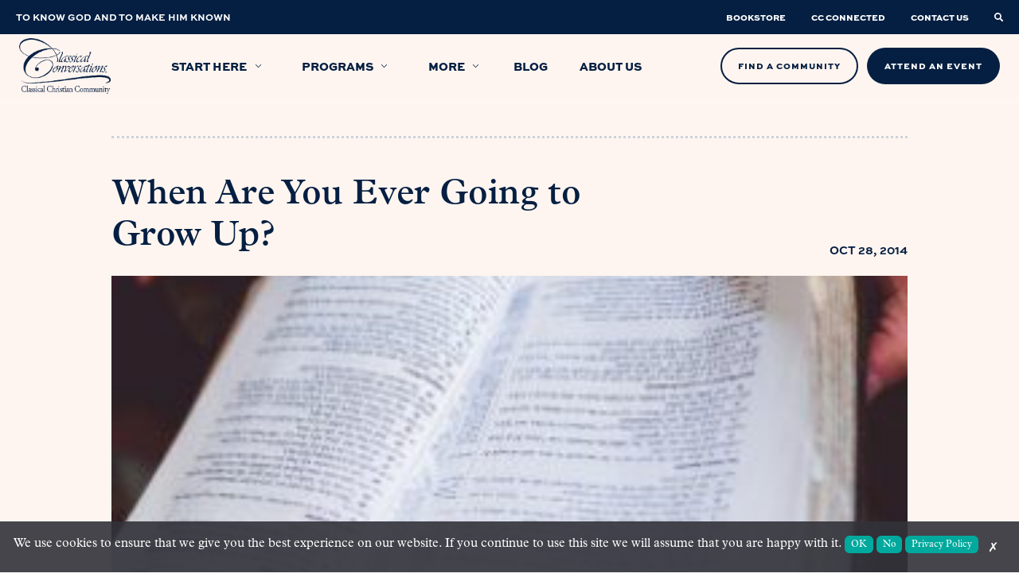

--- FILE ---
content_type: text/html; charset=UTF-8
request_url: https://classicalconversations.com/blog/when-are-you-ever-going-to-grow-up/
body_size: 32350
content:

<!doctype html>
<html class="no-js" lang="en-US">

<head>
    <title>When Are You Ever Going to Grow Up? - Classical ConversationsClassical Conversations</title>
    <meta charset="UTF-8" />
    <meta http-equiv="X-UA-Compatible" content="IE=edge,chrome=1">
    <meta name="viewport" content="width=device-width, initial-scale=1.0">
    <link rel="pingback" href="https://classicalconversations.com/xmlrpc.php" />
        <meta property="og:image" content="https://classicalconversations.com/wp-content/uploads/2021/10/Bible-Hays-102814-WC300px-2.jpg" />
            <link rel="shortcut icon" href="https://classicalconversations.com/wp-content/uploads/2021/05/favicon-classical-conversations.png" type="image/png" />
        <meta name='robots' content='index, follow, max-image-preview:large, max-snippet:-1, max-video-preview:-1' />

	<!-- This site is optimized with the Yoast SEO plugin v26.7 - https://yoast.com/wordpress/plugins/seo/ -->
	<meta name="description" content="Read, When Are You Ever Going to Grow Up? . Gain the tools and confidence to educate with a Christ-centered, community-based approach today!" />
	<link rel="canonical" href="https://classicalconversations.com/blog/when-are-you-ever-going-to-grow-up/" />
	<meta property="og:locale" content="en_US" />
	<meta property="og:type" content="article" />
	<meta property="og:title" content="When Are You Ever Going to Grow Up? - Classical Conversations" />
	<meta property="og:description" content="Read, When Are You Ever Going to Grow Up? . Gain the tools and confidence to educate with a Christ-centered, community-based approach today!" />
	<meta property="og:url" content="https://classicalconversations.com/blog/when-are-you-ever-going-to-grow-up/" />
	<meta property="og:site_name" content="Classical Conversations" />
	<meta property="article:published_time" content="2014-10-28T12:05:32+00:00" />
	<meta property="article:modified_time" content="2025-05-01T21:20:25+00:00" />
	<meta property="og:image" content="https://classicalconversations.com/wp-content/uploads/2021/10/Bible-Hays-102814-WC300px-2.jpg" />
	<meta property="og:image:width" content="296" />
	<meta property="og:image:height" content="296" />
	<meta property="og:image:type" content="image/jpeg" />
	<meta name="author" content="Classical Conversations" />
	<meta name="twitter:card" content="summary_large_image" />
	<meta name="twitter:label1" content="Written by" />
	<meta name="twitter:data1" content="Classical Conversations" />
	<meta name="twitter:label2" content="Est. reading time" />
	<meta name="twitter:data2" content="4 minutes" />
	<script type="application/ld+json" class="yoast-schema-graph">{"@context":"https://schema.org","@graph":[{"@type":"Article","@id":"https://classicalconversations.com/blog/when-are-you-ever-going-to-grow-up/#article","isPartOf":{"@id":"https://classicalconversations.com/blog/when-are-you-ever-going-to-grow-up/"},"author":{"name":"Classical Conversations","@id":"https://classicalconversations.com/#/schema/person/998be2b45f255dc2d4e297b94dbd74c8"},"headline":"When Are You Ever Going to Grow Up?","datePublished":"2014-10-28T12:05:32+00:00","dateModified":"2025-05-01T21:20:25+00:00","mainEntityOfPage":{"@id":"https://classicalconversations.com/blog/when-are-you-ever-going-to-grow-up/"},"wordCount":791,"publisher":{"@id":"https://classicalconversations.com/#organization"},"image":{"@id":"https://classicalconversations.com/blog/when-are-you-ever-going-to-grow-up/#primaryimage"},"thumbnailUrl":"https://classicalconversations.com/wp-content/uploads/2021/10/Bible-Hays-102814-WC300px-2.jpg","keywords":["Kuyperian Commentary","Marc Hays"],"articleSection":["Encouragement"],"inLanguage":"en-US"},{"@type":"WebPage","@id":"https://classicalconversations.com/blog/when-are-you-ever-going-to-grow-up/","url":"https://classicalconversations.com/blog/when-are-you-ever-going-to-grow-up/","name":"When Are You Ever Going to Grow Up? - Classical Conversations","isPartOf":{"@id":"https://classicalconversations.com/#website"},"primaryImageOfPage":{"@id":"https://classicalconversations.com/blog/when-are-you-ever-going-to-grow-up/#primaryimage"},"image":{"@id":"https://classicalconversations.com/blog/when-are-you-ever-going-to-grow-up/#primaryimage"},"thumbnailUrl":"https://classicalconversations.com/wp-content/uploads/2021/10/Bible-Hays-102814-WC300px-2.jpg","datePublished":"2014-10-28T12:05:32+00:00","dateModified":"2025-05-01T21:20:25+00:00","description":"Read, When Are You Ever Going to Grow Up? . Gain the tools and confidence to educate with a Christ-centered, community-based approach today!","breadcrumb":{"@id":"https://classicalconversations.com/blog/when-are-you-ever-going-to-grow-up/#breadcrumb"},"inLanguage":"en-US","potentialAction":[{"@type":"ReadAction","target":["https://classicalconversations.com/blog/when-are-you-ever-going-to-grow-up/"]}]},{"@type":"ImageObject","inLanguage":"en-US","@id":"https://classicalconversations.com/blog/when-are-you-ever-going-to-grow-up/#primaryimage","url":"https://classicalconversations.com/wp-content/uploads/2021/10/Bible-Hays-102814-WC300px-2.jpg","contentUrl":"https://classicalconversations.com/wp-content/uploads/2021/10/Bible-Hays-102814-WC300px-2.jpg","width":296,"height":296},{"@type":"BreadcrumbList","@id":"https://classicalconversations.com/blog/when-are-you-ever-going-to-grow-up/#breadcrumb","itemListElement":[{"@type":"ListItem","position":1,"name":"Home","item":"https://classicalconversations.com/"},{"@type":"ListItem","position":2,"name":"Blog","item":"https://classicalconversations.com/blog/"},{"@type":"ListItem","position":3,"name":"When Are You Ever Going to Grow Up?"}]},{"@type":"WebSite","@id":"https://classicalconversations.com/#website","url":"https://classicalconversations.com/","name":"Classical Conversations","description":"","publisher":{"@id":"https://classicalconversations.com/#organization"},"potentialAction":[{"@type":"SearchAction","target":{"@type":"EntryPoint","urlTemplate":"https://classicalconversations.com/?s={search_term_string}"},"query-input":{"@type":"PropertyValueSpecification","valueRequired":true,"valueName":"search_term_string"}}],"inLanguage":"en-US"},{"@type":"Organization","@id":"https://classicalconversations.com/#organization","name":"Classical Conversations","url":"https://classicalconversations.com/","logo":{"@type":"ImageObject","inLanguage":"en-US","@id":"https://classicalconversations.com/#/schema/logo/image/","url":"https://classicalconversations.com/wp-content/uploads/2021/05/logo-blue.png","contentUrl":"https://classicalconversations.com/wp-content/uploads/2021/05/logo-blue.png","width":329,"height":200,"caption":"Classical Conversations"},"image":{"@id":"https://classicalconversations.com/#/schema/logo/image/"}},{"@type":"Person","@id":"https://classicalconversations.com/#/schema/person/998be2b45f255dc2d4e297b94dbd74c8","name":"Classical Conversations","image":{"@type":"ImageObject","inLanguage":"en-US","@id":"https://classicalconversations.com/#/schema/person/image/","url":"https://secure.gravatar.com/avatar/3066cc6a1fedcc9376ea7a295dda056e8b4b3de3ae11f49dbb23bf2c0da9b950?s=96&d=mm&r=g","contentUrl":"https://secure.gravatar.com/avatar/3066cc6a1fedcc9376ea7a295dda056e8b4b3de3ae11f49dbb23bf2c0da9b950?s=96&d=mm&r=g","caption":"Classical Conversations"}}]}</script>
	<!-- / Yoast SEO plugin. -->


<link rel="alternate" title="oEmbed (JSON)" type="application/json+oembed" href="https://classicalconversations.com/wp-json/oembed/1.0/embed?url=https%3A%2F%2Fclassicalconversations.com%2Fblog%2Fwhen-are-you-ever-going-to-grow-up%2F" />
<link rel="alternate" title="oEmbed (XML)" type="text/xml+oembed" href="https://classicalconversations.com/wp-json/oembed/1.0/embed?url=https%3A%2F%2Fclassicalconversations.com%2Fblog%2Fwhen-are-you-ever-going-to-grow-up%2F&#038;format=xml" />
		<style>
			.lazyload,
			.lazyloading {
				max-width: 100%;
			}
		</style>
		<style id='wp-img-auto-sizes-contain-inline-css'>
img:is([sizes=auto i],[sizes^="auto," i]){contain-intrinsic-size:3000px 1500px}
/*# sourceURL=wp-img-auto-sizes-contain-inline-css */
</style>

<style id='classic-theme-styles-inline-css'>
/*! This file is auto-generated */
.wp-block-button__link{color:#fff;background-color:#32373c;border-radius:9999px;box-shadow:none;text-decoration:none;padding:calc(.667em + 2px) calc(1.333em + 2px);font-size:1.125em}.wp-block-file__button{background:#32373c;color:#fff;text-decoration:none}
/*# sourceURL=/wp-includes/css/classic-themes.min.css */
</style>
<link rel='stylesheet' id='cc-cookie-gpc-css' href='https://classicalconversations.com/wp-content/plugins/cc-cookie-gpc-plugin-main/cc-cookie-gpc.css?ver=59b0a9117073834510d1ab7dafd7f4f3' media='all' />
<link rel='stylesheet' id='styles-css' href='https://classicalconversations.com/wp-content/themes/pdm/dist/main.css?ver=59b0a9117073834510d1ab7dafd7f4f3' media='screen' />
<link rel='stylesheet' id='bsfrt_frontend-css' href='https://classicalconversations.com/wp-content/plugins/read-meter/assets/css/bsfrt-frontend-css.min.css?ver=1.0.11' media='all' />
<script src="https://classicalconversations.com/wp-includes/js/jquery/jquery.min.js" id="jquery-js"></script>
<script src="https://classicalconversations.com/wp-content/plugins/cc-cookie-gpc-plugin-main/scripts/main.js" id="main-js"></script>
<script id="cc-cookie-gpc-js-extra">
var ajax_obj = {"ajaxURL":"https://classicalconversations.com/wp-admin/admin-ajax.php"};
//# sourceURL=cc-cookie-gpc-js-extra
</script>
<script src="https://classicalconversations.com/wp-content/plugins/cc-cookie-gpc-plugin-main/scripts/production/cc-cookie-gpc-classical-conversations.js?ver=59b0a9117073834510d1ab7dafd7f4f3" id="cc-cookie-gpc-js"></script>
<link rel="https://api.w.org/" href="https://classicalconversations.com/wp-json/" /><link rel="alternate" title="JSON" type="application/json" href="https://classicalconversations.com/wp-json/wp/v2/posts/3550" /><link rel="EditURI" type="application/rsd+xml" title="RSD" href="https://classicalconversations.com/xmlrpc.php?rsd" />

<link rel='shortlink' href='https://classicalconversations.com/?p=3550' />
    <script type='text/javascript'>
        if (navigator.globalPrivacyControl) {
            var CCPAConsent = '';
            switch (navigator.globalPrivacyControl) {
                case true:
                    CCPAConsent = 'Y';
                    break;
                default:
                    CCPAConsent = 'N';
            }
            var uspFramework = {
                version: 1,
                notice: 'Y',
                optOut: CCPAConsent,
                lspa: 'Y'
            }
            var uspString = Object.values(uspFramework).reduce((a, c) => { return a + c }, '')
            window.__uspapi = (command, version, callback) => {
                if (command === 'getUSPData' && version === 1) {
                    callback(uspString, true)
                }
            }
        } else {
            window.__uspapi = (command, version, callback) => {
                if (command === 'getUSPData' && version === 1) {
                    callback('1YNY', true)
                }
            }
        }
    </script>
    		<script>
			document.documentElement.className = document.documentElement.className.replace('no-js', 'js');
		</script>
				<style>
			.no-js img.lazyload {
				display: none;
			}

			figure.wp-block-image img.lazyloading {
				min-width: 150px;
			}

			.lazyload,
			.lazyloading {
				--smush-placeholder-width: 100px;
				--smush-placeholder-aspect-ratio: 1/1;
				width: var(--smush-image-width, var(--smush-placeholder-width)) !important;
				aspect-ratio: var(--smush-image-aspect-ratio, var(--smush-placeholder-aspect-ratio)) !important;
			}

						.lazyload, .lazyloading {
				opacity: 0;
			}

			.lazyloaded {
				opacity: 1;
				transition: opacity 400ms;
				transition-delay: 0ms;
			}

					</style>
		
<style type="text/css">
.entry-content .bsf-rt-reading-time,
.post-content .bsf-rt-reading-time {
background: #eeeeee;

color: #333333;

font-size: 15px;

margin-top: 
		1px;

margin-right: 
		1px;

margin-bottom: 
		1px;

margin-left: 
		1px;

padding-top: 
		0.5em;

padding-right: 
		0.7em;

padding-bottom: 
		0.5em;

padding-left: 
		0.7em;

width: max-content;

display: block;

min-width: 100px;

}

</style>
				<style type="text/css">
		.admin-bar .progress-container-top {
		background: #fff5f0;
		height: 8px;

		}
		.progress-container-top {
		background: #fff5f0;
		height: 8px;

		}
		.progress-container-bottom {
		background: #fff5f0;
		height: 8px;

		} 
		.progress-bar {
		background: #041e42;
		height: 8px;
		width: 0%;

		}           
		</style>
				<link rel="icon" href="https://classicalconversations.com/wp-content/uploads/2023/09/cropped-Letter_C_only-32x32.png" sizes="32x32" />
<link rel="icon" href="https://classicalconversations.com/wp-content/uploads/2023/09/cropped-Letter_C_only-192x192.png" sizes="192x192" />
<link rel="apple-touch-icon" href="https://classicalconversations.com/wp-content/uploads/2023/09/cropped-Letter_C_only-180x180.png" />
<meta name="msapplication-TileImage" content="https://classicalconversations.com/wp-content/uploads/2023/09/cropped-Letter_C_only-270x270.png" />
		<style id="wp-custom-css">
			.text-center{
	text-align: center;
}
/* fiftyfifty form section*/
@media (min-width: 960px) {
.fifty-fifty.fifty-fifty--form .row {
   -webkit-box-align: start;
        -ms-flex-align: start;
        align-items: start;
	
    }
	section#contactForm{
		padding-top:30px;
	}
}
/* Video iframes. */
.videoIframe{
	padding: 56.25% 0 0 0;
	position: relative;
}
.videoIframe iframe{
	position: absolute;
	top: 0; left: 0; 
	width: 100%;
	height: 100%;
}
/* Hero Background */
.newbackground.light-text p{
	color: #fff;
}
.newbackground.light-text h1, .newbackground.light-text h2, .newbackground.light-text h3 {
	color: #fff;
}
.newbackground .cc-mark{
	display:none;
}

.hero--basic .col{
	width:50%;
}
.hero--basic .row.start{
	justify-content: flex-start;
}
.hero--basic .row.end{
	justify-content: flex-end;
}
.hero--basic .row.center{
	justify-content: center;
	text-align:center;
}
@media only screen and (max-width: 768px) {
	.hero--basic .col{
	width:80%;
		margin: auto;
}
}
/* End Hero Background */

.minicta a.minicta__link:hover{
	color: #F3D54E;
}

/* cc-mark lazy load fadein */
img.cc-mark.lazy.loaded {
	opacity: 1;
	transition: opacity .5s;
}

img.cc-mark.lazy {
	opacity: 0;
}

/* Start opt-in/out blue check in footer */
footer .menu--short {
	transform: translateX(-36px);
}

footer .menu--short li:last-child a {
	position: relative;
}

footer .menu--short li:last-child a::after {
	content: "";
	background-image: url("/wp-content/uploads/2024/09/blue-opt-in-out.jpg");
	 position: absolute;    right: -36px;
    top: 50%;
    transform: translateY(-50%);
    width: 2rem;
    height: 1rem;
	background-repeat: no-repeat;
}

@media only screen and (max-width: 960px) {
	footer .menu--short {
		flex-direction: column;
		align-items: start;
			transform: translateX(0px);
	}
}
/* End opt-in/out blue check in footer */

/* Start California Notice at Collection */
.pid-12342 h1 {
	text-align: center;
}

.pid-12342 .privacy_table .table_title {
	background-color: #051f42;
	color: #fff;
}
/* End California Notice at Collection */

/* Start Privacy Policy Page */
.pid-937 h1 {
	text-align: center;
}

.pid-937 h4 {
	font-family: 'Plantin', serif;
	text-transform: none;
	color: #051f42;
	font-style: italic;
}

.privacy_intro_end {
	padding-bottom: 2rem;
	position: relative;
}

.privacy_intro_end::before {
 		content: "";
    position: absolute;
    background-image: -webkit-gradient(linear, right top, left top, color-stop(20%, #8e9aa9), color-stop(0%, rgba(255, 255, 255, 0)));
    background-image: -o-linear-gradient(right, #8e9aa9 20%, rgba(255, 255, 255, 0) 0%);
    background-image: linear-gradient(to left, #8e9aa9 20%, rgba(255, 255, 255, 0) 0%);
    background-position: top;
    background-size: 1rem 2px;
    background-repeat: repeat-x;
    height: 3px;
    width: 100%;
    bottom: 0;
}

.pid-937 .privacy_table:nth-of-type(2) th:not([scope=row]):first-child {
	background: #e0e0e0;;
}

.privacy_table,
.privacy_table th,
.privacy_table td {
	border: 1px solid #8e9aa9;
}

.privacy_table th {
	text-align: center;
	vertical-align: middle;
	background-color: #f0f0f0;
	color: #051f42
}

.privacy_table th[scope="col"] {
	background: #e0e0e0;
	background-color: #e0e0e0;
}
/* End Privacy Policy Page */

/* CSS for Conventions Calendar */
#label-state-text{
	display: block;
}

.state-selector{
	width: 80%;
	margin-top: 1.5em;
	margin: auto;
}

.conventions_list{
	margin-bottom: 5em;
}

.conventions_heading{
	vertical-align: middle;
}

.search-input-text{
	margin-bottom: .5em;
	margin-top: 1em;
	display: flex;
	justify-content: flex-end;
	margin-right: 4.5em;
	position: relative;
	top: 27em;
}

.search-input-paragraph{
	display: flex;
	justify-content: flex-end;
	width: 30%;
}

#myInput{
	width: 20%;
	text-align: center;
	display: flex;
	justify-content: flex-end;
	float: right;
	margin-right: 4.5em;
	position: relative;
	top: 27em;
	
}

.conventions-page-content{
	overflow: clip;
}

#myTable-conventions{
	width: 90%;
	margin: 0 auto;
	margin-top: 3em;
}

#FilterForm{
	margin: auto;
	text-align: center;
	border: 1px solid #FBEFE5;
	margin-top: 1em;
	width: 80%;
	background-color: #59637E;
	color: #FBEFE5;
}

.leigh_check{
	margin-right: 1em;
}

.conventions-disclaimer{
	text-align: center;
	width: 80%;
	margin: auto;
	margin-top: 9em;
}

/* Removes default link style from conventions with no links, or # as link */
.conventions_table tbody .row-conventions td[data-label="Name"] a[href="#"] {
	color: #041E42;
	text-decoration: none;
	cursor: default;
}

/* Conventions Table */

@media only screen and (max-width: 768px) {
.conventions_table td:nth-child(2) a {
    display: block;
}
}
/* Standard Tables */

table.conventions_table {
	border-collapse: collapse;
  border-right: 10px solid #F5DECE;
	margin-bottom:60px;
	margin-right: 0px;
	margin-left: 0px;
	word-spacing: 2.5px;
}

.ff-richtext .conventions_table td, .ff-richtext .conventions_table th{
	border:none;
}
.conventions_table th,
.conventions_table td {
  padding: 0.5em;
  text-align: center;
  min-width:190px;
	height:85px;
	
}
.conventions_table td img{
	padding:0;
	margin:0;
	width:100%;
	max-width:45px;
}
.conventions_table td:first-of-type {
  text-align: left;
  min-width:200px;
}
.conventions_table td:nth-of-type(2) {
  
	
}
.conventions_table th {
  color: #fff;
	width: 250px;
  
}
.conventions_table th:first-of-type{
  background-color: #F5DECE;
	width: 30%;
}
.conventions_table th:nth-of-type(even){
  background-color: #041E42;
	font-size: 20px;
  
}
.conventions_table th:nth-of-type(odd){
  background-color: #59637E;
	font-size:20px;
}
.conventions_table td:first-child{
  color: #041E42;
  font-weight: 600;
  border-bottom: 5px solid #F5E0CF;
  background: #FBEFE5;
}

.conventions_table td:first-child a{
  color: #041E42;
}

.conventions_table td:first-child a:hover{
	text-decoration: none;
  border-bottom:2px solid #75babf;
}

.conventions_table td:nth-child(even){
  background-color: #041E42;
  color: #FFF;
  background-color: #59637E;
  border-bottom: 5px solid #041E42;
	
	
}
.conventions_table td:nth-child(2n+3) {
  color: #FFF;
  border-bottom: 5px solid #59637E;
  background: #838a9e; 
}

.conventions_table td img{
	margin-top: 1em;
}

@media only screen and (max-width: 960px){
	.conventions_table th:nth-of-type(3){
  background-color: #59637E;
	font-size:10px;
	font-weight:600;
	
}
}
/* ---------------------------
--------Fixed Headers---------
------------------------------*/
/* .conventions_table th {
  position: -webkit-sticky;
  position: -moz-sticky;
  position: -ms-sticky;
  position: -o-sticky;
  position: sticky;
  top: 120px;
  z-index: 2;
	
} */

/* .conventions_table th[scope=row] {
  position: -webkit-sticky;
  position: sticky;
  left: 0;
  z-index: 1;
	background: linear-gradient(90deg, transparent 0%, transparent calc(100% - .05em), #d6d6d6 calc(100% - .05em), #d6d6d6 100%);
}
 */
.conventions_table th[scope=row] {
  vertical-align: top;
  color: inherit;
  background-color: inherit;
  background: linear-gradient(90deg, transparent 0%, transparent calc(100% - .05em), #d6d6d6 calc(100% - .05em), #d6d6d6 100%);
}

table:nth-of-type(2) th:not([scope=row]):first-child {
  left: 0;
  z-index: 3;
  background: linear-gradient(90deg, #666 0%, #666 calc(100% - .05em), #ccc calc(100% - .05em), #ccc 100%);
}

/* Strictly for making the scrolling happen. */

.conventions_table th[scope=row] + td {
  min-width: 24em;
}

.conventions_table th[scope=row] {
  min-width: 20em;
}

/* @media only screen and (max-width: 960px) {

.conventions_table th{
	position: -webkit-sticky;
  position: -moz-sticky;
  position: -ms-sticky;
  position: -o-sticky;
  position: sticky;
  top: 10px;
  z-index: 110;
		
	}
} */
/*---------------------------------------Table on Phone Screens----------------------------------------------*/
@media only screen and (max-width: 600px){

	.conventions_table th,
	.conventions_table td {
  padding: 0.1em;
  text-align: center;
  min-width: 50px;
	height: 25px;
	
}
/* 	.conventions_table th{
	position: -webkit-sticky;
  position: -moz-sticky;
  position: -ms-sticky;
  position: -o-sticky;
  position: sticky;
  top: 10px;
  z-index: 110;
	} */
.conventions_table td img{
	padding:0;
	margin:0;
	width:50%;
	max-width:25px;
}
	.conventions_table .cc_logo_comp_tbl{
	padding: 1px;
	width: 100px;
	height: 25px;
	}
	.conventions_table td:first-of-type {
  text-align: left;
  min-width:100px;
}
}

.conventions-banner{
	margin-top: -2em;
	background-image: url(/wp-content/uploads/2024/10/Conventions_Image_4.jpg);
	height: 400px;
	background-position: center;
	background-repeat: no-repeat;
	background-size: cover;
}

@media screen and (max-width: 699px) {
	.conventions-banner{
	margin-top: -2em;
	background-image: url(/wp-content/uploads/2024/10/Conventions_image_mobile_2.jpg);
	height: 400px;
	background-position: center;
	background-repeat: no-repeat;
	background-size: cover;
}
.search-input-text{ 
	position: relative;
	top: 31em;		
	}
	#myInput{
		position: relative;
		top: 31em;
	}
}

@media screen and (max-width: 300px) {
.search-input-text{ 
	position: relative;
	top: 33em;		
	}
	#myInput{
		position: relative;
		top: 33em;
	}
}

@media screen and (min-width: 700px) and (max-width: 1000px) {
		.conventions-banner{
	margin-top: -2em;
	background-image: url(/wp-content/uploads/2024/10/Conventions_image_mobile_2.jpg);
	height: 400px;
	background-position: center;
	background-repeat: no-repeat;
	background-size: cover;
}
}

/* End of CSS for Conventions Calendar */ 

#bsf_rt_progress_bar_container{
	top: 7.75em;
}
@media (max-width: 1200px){
	#bsf_rt_progress_bar_container{
	top: 6.5em;
	}
}

@media (max-width: 960px){
	#bsf_rt_progress_bar_container{
	top: 6.5em;
	}
}

@media (max-width: 500px){
	#bsf_rt_progress_bar_container{
		top: 7em;
	}
}

.pid-396 .container.container--small{
	   width:100%;
	   max-width:1300px;
}

.fifty-fifty__program h3 img.heading_icon {
    bottom: -7.9px;
    margin-right: 6.5px;
}
.hero-top .hero-program__name {
    font-weight: 650;
}
h3.hero-program__name .svg-icon.svg-icon--c-mark {
    font-size: 1.8rem;
    margin-right: 9.5px;
}
.fifty-fifty__program h3 .svg-icon.svg-icon--c-mark {
    font-size: 1.8rem;
    margin-right: 9.5px;
}
h3.hero-program__name .svg-icon.svg-icon--c-mark .positioner {
    top: 4.2px;   
}
.fifty-fifty__program h3 .svg-icon.svg-icon--c-mark .positioner {
    top: 4.2px;   
}
.fifty-fifty__program[data-program-color="blue"] .svg-icon path, .fifty-fifty__program[data-program-color="orange"] .svg-icon path, .fifty-fifty__program[data-program-color="green"] .svg-icon path, .fifty-fifty__program[data-program-color="red"] .svg-icon path{
	fill: #041E42;
}
.hero-top .hero-program[data-program-color="blue"] .svg-icon path, .hero-top .hero-program[data-program-color="orange"] .svg-icon path, .hero-top .hero-program[data-program-color="green"] .svg-icon path, .hero-top .hero-program[data-program-color="red"] .svg-icon path{
	fill: #041E42;
}
.hero--programs .hero__title{
	text-align:center;
}
@media (min-width: 960px){
 .gheader .menu .megamenu .menucard__content[data-program-color="blue"] .svg-icon path, .gheader .menu .megamenu .menucard__content[data-program-color="orange"] .svg-icon path, .gheader .menu .megamenu .menucard__content[data-program-color="green"] .svg-icon path, .gheader .menu .megamenu .menucard__content[data-program-color="red"] .svg-icon path{
    fill: #041E42;
}	
}

.testimonial-card .testimonial-card__content p:last-child:after {
    vertical-align: text-top;
    bottom: 8px;
    left: -12px;
}

.form-no-required .gfield_required{
    display: none;
}

.fifty-fifty--list-list .col--right button{
    display: none;
}

.blog .archive-content{
        display: -webkit-box;
    display: -ms-flexbox;
    display: flex;
    -webkit-box-orient: vertical;
    -webkit-box-direction: reverse;
    -ms-flex-direction: column-reverse;
            flex-direction: column-reverse;
}

.minicta{
    background-color: #051f42;
    background-image: none !important;
}

.testimonial-card .testimonial-card__content p:last-child:after{
	left: -5px;
}
#startHerePage * {
  box-sizing: border-box;
}
#startHerePage .col-4, .videoAbout .col-4 {
	width: 33.33%;
}
#startHerePage .section.main{
	padding-top:60px;
	background-color:#fff5f0;
}
#startHerePage #programSection{
	padding:60px 0 30px 0;
	background-color: #ffebde;
}
#startHerePage #formSection{
	padding:60px 0;
	background-color: #b5d4d9;
}
#startHerePage .section .form{
	padding-top:30px;
}
#startHerePage .row::after{
  content: "";
  clear: both;
  display: block;
}
#startHerePage [class*="col-"], .videoAbout  [class*="col-"] {
  float: left;
  padding: 15px;
}
#startHerePage .videoSection{
	display:flex;
	flex-wrap:wrap;
  justify-content: center;
	padding: 20px 20px;
	
}
#startHerePage .videoSection .col-4{
	padding: 20px 10px;
	width: 33.33%;
}
#startHerePage .videoSection h3, #startHerePage #programSection h3, #startHerePage .videoSection p, #startHerePage #programSection p{
	padding: 0 0 5px 0;
	margin: 0;
	color: #00244a;
}
#startHerePage #videoSection h3, #startHerePage #programSection h3, #startHerePage #formSection h3{
	font-size:22px;
	line-height: 1.3;
}
#startHerePage .programWrapper{
	display: block;
	width: 100%;
	background-color: #fff5f0;
	padding: 10px;
	margin-top:20px;
}
#startHerePage label{
	margin: 0;
	padding: 0;
	font-size:16px;
}
#startHerePage label span.age {
    padding-left: 30px;
}
#startHerePage .programWrapper .program-container{
	display: inline-block;
	flex-wrap: wrap;
	flex-direction: row;
	width: 30.4%;
	margin: 0 1%;
}
#startHerePage .selectt {
        width:100%;
	      padding:0;
        display: none;
        margin-top: 20px;
        }
#startHerePage .programWrapper .Challenge.selectt .program-container{
	width: 30.4%;
	margin:0 1%;
}
#startHerePage .selectt label {
        font-size:16px;
	      margin-right: 20px;
        }

#startHerePage p.intro_question{
	font-weight: 600;
	font-style: italic;
}
#startHerePage .video-responsive{
	position: relative;
  overflow: hidden;
  width: 100%;
  padding-top: 56.25%;
}
#startHerePage .video-responsive iframe{
	position: absolute;
  top: 0;
  left: 0;
  bottom: 0;
  right: 0;
  width: 100%;
  height: 100%;
  border: none;
}

.hero__categories a:not(:last-child):after {
    content: ',';
    font-family: inherit;
}

.row.form-row {
    -webkit-box-align: start;
        -ms-flex-align: start;
            align-items: flex-start;
}
.hero .nmm-btn a.btn, .n2k-btn a.btn{
	width:45%;
}

.hero .nmm-btn.full-width-nmm-btn a.btn {
	width: calc(90% + 8px);
}

/* for NMM prompt embed */
/* NMM download button */
.nmm-btn-prompt-download{
	margin-top: 2em;
  display: flex;
  justify-content: center;
}

.doc-embed {
  height: 100vh;
	max-width: 1000px;
	width: 80%;
	margin: 0 auto;
}

.doc-embed iframe {
  height: 100%;
	width: 100%;
}

@media only screen and (max-width: 958px) {
	.doc-embed{
	height: 60vh;
	width: 100%;
	}
}

img.heading_icon {
    width: 35px;
    max-width: 35px;
    position: relative;
    bottom: -3px;
}

@media only screen and (max-width: 958px) {
	.videoAbout .col-4 {
    width: 100%;
}
}
@media only screen and (max-width: 768px) {
	#startHerePage .container{
		width: 90%;
	}
 #startHerePage .col-4 {
    width: 100%;
}
 #startHerePage .videoSection .col-4{
	  width: 98%;
		padding: 10px;
	}
	
  #startHerePage .programWrapper .program-container{
	display: block;
	width: 98%;
	margin: 0 1%;
}
	#startHerePage .programWrapper .Challenge.selectt .program-container {
    width: 98%;
}
	.hero .nmm-btn a.btn{
	width:100%;
}
	
		.hero .nmm-btn.full-width-nmm-btn a.btn {
		width: 100%;
	}
		}

section{
	overflow: hidden;
} 

/* Comp table page */
.comp_wrap {
  padding-top: 10px;
  padding-bottom: 10px;
}
img.cc_logo_comp_tbl {
  max-width: 200px;
  padding-top: 8px;
}
@media only screen and (max-width: 768px) {
  .comp_table td:nth-child(2) a {
    display: block;
  }
}

.comp_page_header_section {
  padding-bottom: 0;
}

.comp_page_table_section,
.comp_page_paragraph_section {
  padding-top: 0;
  padding-bottom: 0;
}

.comp_page_table_section .comp_table_container_large {
  max-width: 1300px;
  margin: 0 auto;
}

.comp_page_scroll_text {
  display: none;
}

/* Standard Tables */

table.comp_table {
  border-collapse: collapse;
  border-right: 10px solid #f5dece;
  margin-bottom: 60px;
  margin-right: 0px;
  margin-left: 0px;
}

caption {
  text-align: left;
  font-style: italic;
  padding: 0.25em 0.5em 0.5em 0.5em;
}
.ff-richtext .comp_table td,
.ff-richtext .comp_table th {
  border: none;
}
.comp_table th,
.comp_table td {
  padding: 0.5em;
  text-align: center;
  height: 85px;
  min-width: 100px;
}

.comp_table th:nth-child(2) {
  min-width: 150px;
}

.comp_table td img {
  padding: 0;
  margin: 0;
  width: 100%;
  max-width: 45px;
}
.comp_table td:first-of-type {
  text-align: left;
  min-width: 200px;
}

.comp_table th {
  color: #fff;
  width: 250px;
}
.comp_table th:first-of-type {
  background-color: #f5dece;
  color: transparent;
}
.comp_table th:nth-of-type(2) {
  background-color: #041e42;
}
.comp_table th:nth-child(n + 3) {
  background-color: #59637e;
  font-size: 20px;
  font-weight: 600;
}
.comp_table td:first-child {
  color: #041e42;
  font-weight: 600;
  border-bottom: 5px solid #f5e0cf;
  background: #fbefe5;
}
.comp_table td:nth-child(2) {
  background-color: #041e42;
  color: #fff;
  background-color: #59637e;
  border-bottom: 5px solid #041e42;
}

.comp_table td:nth-child(n + 3) {
  color: #fff;
  border: 1px solid #59637e;
  border-bottom: 5px solid #59637e;
  background: #838a9e;
}

th {
  vertical-align: bottom;
}

td {
  vertical-align: middle;
}

.comp_table td img {
  margin-top: 1em;
}

.form-comparison {
  margin-top: -3em;
}

@media only screen and (max-width: 960px) {
  .form-comparison {
    margin-top: 0;
  }

  .comp_table th:first-of-type,
  .comp_table td:first-of-type {
    width: 10px;
  }

  .comp_table th:nth-child(n + 3) {
    background-color: #59637e;
    font-size: 10px;
    font-weight: 600;
  }

  .comp_page_scroll_text {
    display: block;
  }

  .comp_table th:nth-child(n + 3) {
    font-size: 1rem;
    min-width: 80px;
  }
}

/* ---------------------------
--------Fixed Headers---------
------------------------------*/
.comp_table th {
  position: -webkit-sticky;
  position: -moz-sticky;
  position: -ms-sticky;
  position: -o-sticky;
  position: sticky;
  top: 120px;
  z-index: 2;
}

.comp_table th[scope="row"] {
  position: -webkit-sticky;
  position: sticky;
  left: 0;
  z-index: 1;
  background: linear-gradient(
    90deg,
    transparent 0%,
    transparent calc(100% - 0.05em),
    #d6d6d6 calc(100% - 0.05em),
    #d6d6d6 100%
  );
}

.comp_table th[scope="row"] {
  vertical-align: top;
  color: inherit;
  background-color: inherit;
  background: linear-gradient(
    90deg,
    transparent 0%,
    transparent calc(100% - 0.05em),
    #d6d6d6 calc(100% - 0.05em),
    #d6d6d6 100%
  );
}

table:nth-of-type(2) th:not([scope="row"]):first-child {
  left: 0;
  z-index: 3;
  background: linear-gradient(
    90deg,
    #666 0%,
    #666 calc(100% - 0.05em),
    #ccc calc(100% - 0.05em),
    #ccc 100%
  );
}

/* Strictly for making the scrolling happen. */

.comp_table th[scope="row"] + td {
  min-width: 24em;
}

.comp_table th[scope="row"] {
  min-width: 20em;
}

@media only screen and (max-width: 960px) {
  .comp_table th {
    position: -webkit-sticky;
    position: -moz-sticky;
    position: -ms-sticky;
    position: -o-sticky;
    position: sticky;
    top: 10px;
    z-index: 110;
  }
}
/*---------------------------------------Table on Phone Screens----------------------------------------------*/
@media only screen and (max-width: 600px) {
  .comp_table th,
  .comp_table td {
    padding: 0.1em;
    text-align: center;
    min-width: 50px;
    height: 25px;
  }
  .comp_table th {
    position: -webkit-sticky;
    position: -moz-sticky;
    position: -ms-sticky;
    position: -o-sticky;
    position: sticky;
    top: 10px;
    z-index: 110;
  }
  .comp_table td img {
    padding: 0;
    margin: 0;
    width: 50%;
    max-width: 25px;
  }
  .comp_table .cc_logo_comp_tbl {
    padding: 1px;
    width: 100px;
    height: 25px;
  }
  .comp_table td:first-of-type {
    text-align: left;
    min-width: 100px;
  }
}

/* ---------------------------
--------Member Benefits---------
------------------------------*/	
.member-benefits h3{
	background-color: #B9D3DC;
	font-size: 24px;
	font-weight: 600;
	padding: 5px;
	margin: 30px 0 5px 0;
	
}
.benefits-card-group{
  width: 100%;
  display: flex;
  flex-wrap: wrap;
}
.benefits-card-group .card {
  box-shadow: 0 4px 8px 0 rgba(0,0,0,0.2);
  transition: 0.3s;
  width: 100%;
  display: flex;
  flex-wrap: wrap;
  margin: 2%;
  }
.benefits-card-group .card .card-img{
	display:block;
  width: 100%;
  background-color: #fff;
	text-align: center;
	display: flex;
  justify-content: center;
	border: solid 10px #FBF6F2;
	
}

.benefits-card-group .card .card-img img{
	display:block;
  width:auto;
	min-height: 150px;
	max-height:300px;
	margin:auto;
	padding: 20px;
}
.benefits-card-group .card .card-content {
  width: 100%;
  padding: 20px;
	background-color: #FBF6F2;
}
.benefits-card-group .card .card-content h3{
  margin-top: 0;
  padding: 0;
	margin-bottom: 5px;
	font-size: 24px;
	background-color: transparent;
	
}
@media (min-width: 1200px){
	.fifty-fifty__program h3 img.heading_icon {
    bottom: -6px;
    margin-right: 9px;
}
}

  @media only screen and (min-width: 992px) {
   .benefits-card-group .card {
     width: 46%;
   }
}

/*---------------------------------------ACF full-width Col----------------------------------------------*/
.col-section .row{
	margin: 1.5rem -1.5rem;
	flex-wrap: wrap;
}
.col-section .row::after {
  content: "";
  clear: both;
  display: table;
	
}
.col-section [class*="col-"] {
  float: left;
	display:flex;
	flex-direction: column;
  padding: 1.5rem;
	
}
.col-section .col-1 {width: 8.33%;}
.col-section .col-2 {width: 16.66%;}
.col-section .col-3 {width: 25%;}
.col-section .col-4 {width: 33.33%;}
.col-section .col-5 {width: 41.66%;}
.col-section .col-6 {width: 50%;}
.col-section .col-7 {width: 58.33%;}
.col-section .col-8 {width: 66.66%;}
.col-section .col-9 {width: 75%;}
.col-section .col-10 {width: 83.33%;}
.col-section .col-11 {width: 91.66%;}
.col-section .col-12 {width: 100%;}

.col-section [class*="col-"] img, .col-section [class*="col-"] iframe{
	width:100%;
}

/*----Backgrounds and Borders---*/
.cc-royal-blue{
	background-color: #041E42;
	color: #FBF6F2;
}
.cc-royal-blue h1, .cc-royal-blue h2, .cc-royal-blue h3{
	color: #FBF6F2;
}
.lt-blue-bkg, .lt-blue-top-mbl{
	background-color: #b5d4d9;
}
.lt-roy-blue-bkg, .lt-roy-blue--top-mbl{
	background-color: #5c6e85;
	color: #fff;
}
.lt-cream{
	background-color:#fff5f0;
}
.dark-cream{
	background-color:#ffebde;
}
.yellow-bkg{
	background-color: #f0cf61;
}
.orange-bkg{
	background-color:#DB7B51;
}
.maroon-bkg{
	background-color:#C26E60;
}
.green-bkg, .green-top-mbl{
	background-color: #57ab82;
	color: #fff;
}
.lt-blue-top-mbl, .green-top-mbl{
	padding-top: 9rem;
  position: relative;
} 
.lt-blue-top-mbl:before, .green-top-mbl:before{
	content: "";
    background-size: cover;
    background-position: center;
    height: 6rem;
    position: absolute;
    top: 0;
    left: 0;
    right: 0;
} 
.lt-blue-top-mbl:before{
    background-image: url(/wp-content/uploads/2023/12/lt-blue-bg.jpg);
}
.green-top-mbl:before{
    background-image: url(/wp-content/uploads/2023/12/green-bg.jpg);
}
/*-----Media Query--------*/
@media only screen and (max-width: 969px){
	.col-section .row{
	margin: 1.5rem -1.5rem;;
}
.col-section .row::after {
  content: "";
  clear: both;
  display: table;
	
}
.col-section [class*="col-"] {width: 100%;
	}
}
/*------------------------------------ ^End ACF full-width Col^ --------------------*/


/* ---------------------------
--------Community Search Form---------
------------------------------*/
@media only screen and (max-width: 800px){
form#community-search .form-field label{
	margin-bottom: .5rem;
}
form#community-search #results h2{
	margin-bottom: .5rem;
}
form#community-search.form .form-footer{
	margin-top: 1rem;
}
.community-search-intro{
	margin-top: 0;
}
}

/*------------------------------------ Relationship page --------------------*/
#relationships-page-hero {
	padding-bottom: 0;
	margin-bottom: 0;
}

.col-section.relationships{
	padding: 3rem 3rem 0;
}
 .col-section.relationships .container {
/* 	max-width: 1000px; */
}
@media only screen and (max-width: 969px){
	.col-section.relationships .row{
		flex-direction: row;
	}
	.col-section.relationships .col-4{
		width: 50%;
	}
}
@media only screen and (max-width: 540px){
	.col-section.relationships .col-4{
		width: 100%;
	}
}		
}

/* ---------------------------
--------Program Steps Coloring---------
------------------------*/
div.program-card.active {
    background-color: #FBEFE5;
    border: 1px solid #F8E6D9;
}
.program-card:hover {
    background-color: #FBF6F2;
}
.pid-554 .program-card.active:hover, .pid-555 .program-card.active:hover, .pid-556 .program-card.active:hover, .pid-557 .program-card.active:hover, .pid-558 .program-card.active:hover, .pid-559 .program-card.active:hover  {
	  background-color: #FBF6F2;
}
.pid-554 .program-card.active, .pid-555 .program-card.active, .pid-556 .program-card.active, .pid-557 .program-card.active, .pid-558 .program-card.active, .pid-559 .program-card.active  {
    background-color: rgb(255 255 255 / 0%);
    border: 1px solid rgb(255 255 255 / 0%);
}
.program-card.program-card--child.active {
    background-color: #FBEFE5;
    border: 1px solid #F8E6D9;
}
.program-card.program-card--child.active:hover {
    background-color: #FBEFE5;
    border: 1px solid #F8E6D9;
}
.program-steps--active .program-card:not(.active) .program-card__title{
	color:#051F42;
}
.program-steps--active .program-card:not(.active) .program-card__ages, .program-steps--active .program-card:not(.active) .program-card__label{
	color:#8E9AA9;
}
.program-steps--active .program-card:not(.active):not(.program-card--child)[data-program-color="blue"] .svg-icon path {
    fill: #75babf;
    stroke: #75babf;
}
.program-steps--active .program-card:not(.active):not(.program-card--child)[data-program-color="green"] .svg-icon path {
    fill: #57ab82;
    stroke: #57ab82;
}
.program-steps--active .program-card:not(.active):not(.program-card--child)[data-program-color="orange"] .svg-icon path {
    fill: #DB7B51;
    stroke: #DB7B51;
}
.program-steps--active .program-card:not(.active):not(.program-card--child)[data-program-color="red"] .svg-icon path {
    fill: #c97061;
    stroke: #c97061;
}
.program-steps--active .program-card:not(.active).program-card--child[data-program-color="red"] .svg-icon path {
    stroke: #c97061;
}

/* ---------------------------
--------Blog Author OW Block---------
------------------------*/
	.author-card {
    padding: 30px 0;
    border-top: solid 1px #C26E60;
		width:100%;
		min-height:220px;
}
.author-card:first-of-type {
    padding: 30px 0;
    border-top: none;
		width:100%;
}
.author-card .author-img{
	display:inline-block;
	float:left;
	width:25%;
}
.author-card img{
	padding: 10px;
	width:100%;
	border-radius:50%;
	max-height:200px;
}
.content-author-image{
	display:inline-block;
	width:75%;
}
.content-author-no-image{
	display:inline-block;
	width:100%;
}
.author-card h4{
	margin-bottom: 0;
}
.author-card h3{
	margin: 2px 0;
}
.author-card p.author-title{
	margin: 0;
	font-size: 12px;
}

/* ---------------------------
--------NMM---------
------------------------------*/
.pid-6588 section.content-block:first-child{
	padding: 3rem 3rem 0;
	
}
.pid-6588 .content-block .container--small{
	width:100%;
	max-width: 2000px;
}
.pid-6588 .content-block .container--small p{
	text-align:center;
}
/* --- NMM page --- */ 

.NMMFinal{
	 text-align: center;
	 width: 100%;
	 padding-bottom:40px;
}
.nmmprofile{
	display:block;
	clear:both;
	padding: 20px 0;
}
.nmmprofile .nmm-content, .nmmprofile .nmm-video{
	width: 46%;
	float: left;
	margin-bottom: 20px;
	padding: 1%;
}
.nmmprofile img{
	width:150px;
	float:left;
	padding:5px 10px 0 0;
}
.nmmprofile p{
	text-align:left;
}
.nmmprofile iframe{
	
}
.nmmprofile h4 {
  margin-top: 0;
	text-align:left;
}
.nmmprofile p {
    margin-bottom: 0;
}
img.alignleft.nmm {
    float: left;
    padding: 0 10px 0 10px;
    max-width: 200px;
    height: auto;
}
@media (max-width: 960px) {
	.nmmprofile .nmm-content, .nmmprofile .nmm-video{
	width: 100%;
	margin-bottom: 20px;
}
.nmmprofile {
    display: flex;
    padding: 20px 0;
    align-items: center;
    flex-direction: column;
}
	.nmm-video {
    max-width: 800px;
    margin: 0 auto;
}
	.pid-11186 .fifty-fifty--video .row, .pid-11237  .fifty-fifty--video .row{
    display: flex;
    -webkit-box-orient: vertical;
    -webkit-box-direction: normal;
    -ms-flex-direction: column-reverse;
    flex-direction: column-reverse;
    margin: -1.5rem;
}
}

/* ---------------------------
-------- theme fix call to action hide images ---------
------------------------------*/
/* -- mobile menu button overlap ---*/
@media (max-width: 1199px){
	.gheader .menu.active {  
    padding-bottom: 100px;
		overflow-y: scroll;
}
}
/* --call to action hide images ---*/
@media only screen and (max-width: 1170px) {
   .fwcta-img.fwcta-img--left, .fwcta-img.fwcta-img--right{
     display:none;
   }
}

.modern-footnotes-footnote{
	font-size: .75em !important;
}

.comp_page_table_section {
	overflow: clip;
}

pre { white-space: pre-wrap; }

@media only screen and (max-width: 960px) { 
	.mobile-arrow{
		height: 0em !important;
		width: 0em !important;
		font-size: 1.5em;
		margin-right: 1em;
		z-index: 10;
	}
	
}

.blog-form-button{
	margin: auto;
	display: block;
	margin-top: 2em;
}

/* Beyond Challenge page */

.pid-12046 .content-block {
		background-color: #051F42;
		color: #f5E0CF;
		padding: 20px;
}

.beyond-challenge--col-section {
	padding-top: 0;
}

/* ---------------------------
----FEATURED PODCASTS/LISTEN PAGE------------------------------*/
.vid-content--full-width {
	padding: 0;
	background-color: black;
}

.vid-content--full-width .container {
	max-width: 1260px;
}

.vid-content--full-width .container .video-embed {
	padding-bottom: 56.25%;
}

.pid-12006 .fifty-fifty { 
	padding: 6rem 3rem;
}

.featured-podcasts-section .row {
	flex-wrap: nowrap;
}

.featured-podcasts-section .row a {
	position: relative;
}

.featured-podcasts-section .row div .svg-code--play {
	position: absolute;
	bottom: 10%;
	right: 0;
	cursor: pointer;
	transition: transform 0.3s ease-out;
}

.featured-podcasts-section .row .svg-code--play:hover {
	transform: scale(1.1)
}

.featured-podcasts-section .row .svg-code--play svg {
	height: 48px;
}

@media screen and (max-width: 1260px) {
.featured-podcasts-section .container .row {
	display: flex;
	flex-direction: row;
  flex-wrap: wrap;
}

.featured-podcasts-section .container .row div {
	width: 33.33%;
}

.featured-podcasts-section .container .row :nth-child(4) {
	margin-left: auto;
}

.featured-podcasts-section .container .row :nth-child(5) {
	margin-right: auto;
}
}

@media screen and (max-width: 960px) {
.featured-podcasts-section .container .row {
	display: flex;
	flex-direction: row;
  flex-wrap: wrap;
}

.featured-podcasts-section .container .row div {
	width: 50%;
}

.featured-podcasts-section .container .row :nth-child(5) {
	margin: 0 auto;
}
	
.featured-podcasts-section .row div .svg-code--play {
	width: min-content;
	bottom: 10%;
}
}

@media screen and (max-width: 600px) {
	.featured-podcasts-section .row div .svg-code--play {
	right: -16px;
}
	
.featured-podcasts-section .row .svg-code--play svg {
	height: 32px;
}
}

/* --- ad content block --- */ 
.pid-6298 .content-block:first-of-type, .pid-6883 .content-block:first-of-type{
	background-color: #051F42;
	color: #f5E0CF;
	padding: 20px;
}

.pid-6298 .content-block:first-of-type .container--small, .pid-6883 .content-block:first-of-type .container--small{
	max-width: 1240px;
}
.pid-6298 .content-block:first-of-type .container--small h3, .pid-6883 .content-block:first-of-type .container--small h3{
	color: #f5E0CF;
	font-size:32px;
}
.ad-block .col.col--left a p{
	margin: 0;
	color: #fff;
}
.ad-block .col.col--left a:hover p{
	-webkit-box-direction: none;
	text-decoration: none;
}
.ad-block .col.col--left img{
	max-width: none;
	width:100%;
}
/* --- dark social icons --- */ 
.social-links.social-section-dk ul .svg-icon {
    width: 1.5em;
    height: 1.5em;
}

.social-links.social-section-dk ul .svg-icon path {
    fill: #051f42;
}

/*** Start of clc-content ***/

/* CLC Webpage */ 
.videoCLC .col-5{
	width: 41.67%;
}

.videoCLC .col-6{
	width: 50%;
}

.quoteCLC{
	background-color: #041E42;
}

.videoCLC  [class*="col-"]{
	float: left;
  padding: 15px;
}

.clc-content .container--small{
    width:100% !important;
    max-width:1300px !important;
}

.clc-content .testimonials-block:before{
	display: none;
}

/* End of CLC webpage */

.clc-content .testimonials-block{
	background-color: #FBF6F2;
	padding-top: 1em;
	padding-bottom: 1em;
}
.testimonials-block__content img{
	display:block;
	margin: 0 auto;
}
/* Slideshow container */
.slideshow-container {
  position: relative;
}

/* Slides */
.mySlides {
	display: none;
  padding: 80px;
  text-align: center;
	color: white;
}

/* Next & previous buttons */
.prev, .next {
  cursor: pointer;
  position: absolute;
  top: 50%;
  width: auto;
  margin-top: -30px;
  padding: 16px;
  color: white;
  font-weight: bold;
  font-size: 20px;
  border-radius: 0 3px 3px 0;
  user-select: none;
}

/* Position the "next button" to the right */
.next {
  position: absolute;
  right: 0;
  border-radius: 3px 0 0 3px;
}

/* On hover, add a black background color with a little bit see-through */
.prev:hover, .next:hover {
  background-color: rgba(0,0,0,0.8);
  color: white;
}

/* The dot/bullet/indicator container */
.dot-container {
  padding: 20px;
	display: flex;
	justify-content: center;
	color: white;
}

/* The dots/bullets/indicators */
.dot {
  cursor: pointer;
  height: 15px;
  width: 15px;
  margin: 0 2px;
  background-color: white;
  border-radius: 50%;
  display: inline-block;
  transition: background-color 0.6s ease;
}

/* Add a background color to the active dot/circle */
.active-dot, .dot:hover {
  background-color: #717171;
}

/* Add an italic font style to all quotes */
q {font-style: italic;}

/* Add a blue color to the author */
.author {color: cornflowerblue;}

.clc-content .content-block:nth-child(10){
	margin-bottom: -7em;
	margin-top: -5em;
}


.CLC-experience{
	display: none;
}

.clc-content .testimonials-block--content{
	color: #59637E;
}

.clc-content .testimonial-card__content{
		font-size: .9em;
		margin-top: 3em;
}

.clc-content .testimonials-block .col--right{
	margin: 4em;
}
/* Video Carousel */ 

.slideshow-container-video {
  position: relative;
	margin-top: 7em;
  margin-left: 2em;
}

/* Slides */
.mySlides-video {
	display: none;
  text-align: center;
	color: #041E42;
}

/* Next & previous buttons */
.prev-vid, .next-vid {
  cursor: pointer;
  position: absolute;
  top: 37%;
  width: auto;
  margin-top: -30px;
  padding: 16px;
  color: #59637E;
  font-weight: bold;
  font-size: 20px;
  border-radius: 0 3px 3px 0;
  user-select: none;
}

.prev-vid{
	left: -5%;
}

    /* Position the "next button" to the right */
.next-vid {
  position: absolute;
  right: -5%;
  border-radius: 3px 0 0 3px;
}

/* On hover, add a black background color with a little bit see-through */
.prev-vid:hover, .next-vid:hover {
  background-color: #F5E0CF;
}
    /* The dot/bullet/indicator container */
.dot-container-video {
  padding: 20px;
	display: flex;
	justify-content: center;
	color: #F8E6D9;
}

    /* The dots/bullets/indicators */
.dot-vid {
  cursor: pointer;
  height: 15px;
  width: 15px;
  margin: 0 2px;
  background-color: #F5E0CF;
  border-radius: 50%;
  display: inline-block;
  transition: background-color 0.6s ease;
}

/* Add a background color to the active dot/circle */
.active-dot, .dot-vid:hover {
  background-color: #717171;
}

.text-video-carousel{
	margin-top: 5em;
	margin-right: 3em;
}

.testimonial-video{
	margin-top: 3em;
}

#hsForm_93d94d89-3ffe-4277-8cac-cf4f04c4e5b9 div{
	color: white;
}

.clc-content .content-block:nth-child(1){
	margin-bottom: -5em;
}

.clc-content .testimonials-block{
	margin-top: -2em;
	margin-bottom: -2em;
}

.clc-content .testimonials-block:nth-child(4) .col--right{
	margin-left: 1em;
}

@media only screen and (max-width: 958px) {
.videoCLC .col-5, .videoCLC .col-6{
    width: 100%;
}
	.clc-nav{
		font-size: .75em;
	}
	.clc-banner-image{
		height: 45%;
	}
	.clc-centered-h1{
		top: 25%;
		left: 32%;
	}
	.clc-centered-h1 h1{
		font-size: 1.5rem;
	}
	.clc-centered-p{
		font-size: .75em;
		top: 50%;
		left: 32%
	}
	.clc-centered-button{
		left: 32%;
	}
	.clc-accordion-text{
		width: 90%;
	}	
	.clc-content .content-block:nth-child(10){
	margin-bottom: -5em;
	margin-top: -3em;
}
	.slideshow-container-video {
  position: relative;
	margin-top: 0;
  margin-left: 0;
}
}

/* End of clc-content */

/* ---------------------------
-------- BLOG REDESIGN ---------------------------------------
------------------------------*/
.blog.category-blog .blog-content .blog-posts {
    display: flex;
}
section.category-list-section{
	background-color: #051F42;
	color:#fff;
	padding:45px;
}
.category-list-section button.flickity-button.flickity-prev-next-button.previous {
   left: -40px;
	 top: -50px;
}
.category-list-section button.flickity-button.flickity-prev-next-button.next {
   right: -40px;
	 top: -50px;
}
.category-list-section .btn.btn-cream {
    background: #fff5f0;
	  border-radius:10px;
		color: #051f42;	
}
.category-list-section h3 {
	color:#fff;
	text-align:center;
	margin-bottom:30px;
}
.category-list-section ul{
	display:flex;
	flex-direction: row;
	justify-content:space-evenly;
	flex-wrap:wap;
}
.category-list-section ul.children {
    display: none;
}
.category-list-section ul li{
	background-color: #fff5f0;;
	padding:10px;
	color: #051F42;
	list-style-type:none;
	border-radius:10px;
}
.category-list-section ul li:last-child{
	margin-bottom: 16px;
}
div.blog-hero-title{
	width:65%;
}
.blog-hero-title h1.hero__title {
    font-size: 24px;
}
.blog-hero-title p.sub-title {
    margin: 0;
}
.blog.category-blog .blog-content .category-wrapper{
	padding:30px 0;
}
.blog.category-blog .blog-content .blog-posts .carousel-cell .post-card {  
	margin-top: 0;
	margin-bottom: 0;
	height: 100%;
}
button.flickity-button.flickity-prev-next-button.next, button.flickity-button.flickity-prev-next-button.previous{
	border-radius: 3rem;
	top: 50%;
	margin: 0;
}
/* transition height change */
.blog-posts .flickity-viewport {
	height: 550px !important;
}
.category-list-section .flickity-viewport {
	height: 75px !important;
}
.category-list-section .flickity-page-dots {
    Display:none;
}
.category-list-section a.btn.btn-cream {
    display: flex;
    justify-content: center;
    align-items: center;
		height: 3rem;
		word-break: keep-all;
}
.blog-posts .flickity-page-dots {
    display:none;
}
.carousel-cell {
  width: 25%;
  margin-right: 10px;
  border-radius: 5px;
	counter-increment: gallery-cell;
}

/* carousel cell number */
.carousel-cell:before {
  display: block;
  text-align: center;
  line-height: 200px;
  font-size: 80px;
  color: white;
}

.category-posts__header{
	border-top: dotted #b9d3dc;
	margin-top: 30px;
	padding:30px;
}
.category-posts__header:first-child{
	border-top: none;
	margin-top: 0;
	padding:0;
}

.category-posts__header h3 {
    display: inline-block;
    width: 80%;
}
.category-posts__header p{
    text-align:end;
    display: inline-block;
    /* width: 20%; */
	  float:right;  
}
.related-posts .post-card, .blog.category-blog .blog-content .blog-posts .post-card {
    margin: 1.5rem 2rem;
    width: calc(100% - 2rem);
}	
.blog.category-blog .blog-content .blog-posts {
    margin: 10px 0;
    display: block;
    width: 100%;
}
.carousel .post-card .row{
	display:flex;
}

#audio .video-embed{
	height: 90px;
	padding-top: 50px;
	padding-bottom: 10px;
	background: #fff;
}
.audio-link{
	text-align:right;
}

@media (max-width: 960px){
	.blog-posts .flickity-viewport {
	height: 600px !important;
}
.carousel-cell {
  width: 55%;
}	
	.category-list-section .carousel-cell {
  width: 35%;
}		
}
@media (max-width: 640px){
.carousel-cell {
  width: 70%;
}
	.category-list-section .carousel-cell {
  width: 45%;
}		
}
@media (max-width: 540px){
	.category-list-section .carousel-cell {
  width: 55%;
}		
}
@media (min-width: 1500px){
.category-list-section .carousel-cell {
  width: 20%;
}		
}

	@media (min-width: 960px){
.related-posts .post-card, .blog-content .blog-posts .post-card {
		margin: 1.5rem 2rem;
    width: calc(25% - 2rem);
}
}
	@media (min-width: 720px){
.related-posts .post-card, .blog-content .blog-posts .post-card {
    margin: 1.5rem 2rem;
    width: calc(33.3% - 2rem);
}		
}	
	button.flickity-button.flickity-prev-next-button{
		width:44px;	
}
.hero--archive .hero__header:before, .hero--category .hero__header:before {
    content: "";
    position: absolute;
    background-image: -webkit-gradient(linear, right top, left top, color-stop(20%, #cdd2d9), color-stop(0%, rgba(255,255,255,0)));
    background-image: -o-linear-gradient(right, #cdd2d9 20%, rgba(255,255,255,0) 0%);
    background-image: linear-gradient(to left, #cdd2d9 20%, rgba(255,255,255,0) 0%);
    background-position: top;
    background-size: 1rem 2px;
    background-repeat: repeat-x;
    height: 3px;
    width: 100%;
    bottom: -0.5rem;
}
/* -------------------------------------hero--blog overwrite --------------------------------------*/
.hero--blog .svg-code {
    position: absolute;
    top: 0;
    right: -3rem;
    z-index: -1;
    width: 40%;
    -webkit-transform: rotate(30deg);
    -ms-transform: rotate(30deg);
    transform: rotate(30deg);
}
.hero--blog .svg-code svg {
    width: 100%;
    height: auto;
}
.hero--blog .svg-code path {
    fill: #ffebde;
}
@media (min-width: 960px)
.hero--blog .svg-code {
    top: 0;
}

/* ---------------------------
-------- archive and featured  overwrite  ---------------------------------------
------------------------------*/
.archive .container, .blog .container, .blog .blog--featured, .search .container {
	max-width: 1000px;
	margin: 0 auto;
}
.archive .archive-content .blog-content .blog-posts, .blog .archive-content .blog-content .blog-posts, .blog .featured-posts__list, .search .archive-content .blog-content .blog-posts {
    margin: 0 -1.5rem;
    display: -webkit-box;
    display: -ms-flexbox;
    display: flex;
    -ms-flex-wrap: wrap;
    flex-wrap: wrap;
}
.archive-content .blog-content .blog-posts .post-card, .blog .featured-posts__list .post-card {
    -webkit-box-shadow: 0 1rem 0.9rem -4px rgba(0,0,0,0.05), 0 0.35rem 0.5rem -2px rgba(0,0,0,0.1), 0 2px 1rem -0.25rem rgba(0,0,0,0.08);
    box-shadow: 0 1rem 0.9rem -4px rgba(0,0,0,0.05), 0 0.35rem 0.5rem -2px rgba(0,0,0,0.1), 0 2px 1rem -0.25rem rgba(0,0,0,0.08);
    margin-bottom: 2em;
    margin: 1.5rem;
	padding: 0;
    width: calc(100% - 1.5rem);
    overflow: hidden;
}
.archive-content .blog-content .blog-posts .post-card .row,  .blog .featured-posts__list .post-card .row {
    margin: 0;
}
.archive .archive-content .blog-content .blog-posts .row, .blog .archive-content .blog-content .blog-posts .row, .blog .featured-posts__list .post-card .row, .search .archive-content .blog-content .blog-posts .row {
    display: -webkit-box;
    display: -ms-flexbox;
    display: flex;
    -webkit-box-orient: vertical;
    -webkit-box-direction: normal;
    -ms-flex-direction: column;
    flex-direction: column;
    margin: -0.75rem;
	align-items: center;
}
.archive-content .blog-content .blog-posts .post-card .row .col, .blog .featured-posts__list .post-card .row .col {
    margin: 0;
}
.archive-content .blog-content .blog-posts .post-card .row .col, .blog .featured-posts__list .post-card .row .col {
    margin: 0.75rem;
	width: 100%;
}
.archive-content .blog-content .blog-posts .post-card .row .col.col--left{
    margin: 0;
}
.archive-content .blog-content .blog-posts .post-card__content, .blog .featured-posts__list .post-card__content {
    margin: 1.75rem;
}
.archive-content .blog-content .blog-posts .post-card:before{
	Display:none;
}
	.blog .featured-posts__list .post-card:nth-child(3) {
    display: none;
}
	.blog .featured-posts__list .post-card:nth-child(4) {
    display: none;
}
@media (min-width: 670px){
.archive-content .blog-content .blog-posts{
    margin: 0 -1rem;
}
.archive-content .blog-content .blog-posts .post-card, .blog .featured-posts__list .post-card {
    width: calc(47% - 2rem);
}	
.archive-content .blog-content .blog-posts .post-card:first-child{
    width: calc(100% - 2rem);
}	
	.archive-content .blog-content .blog-posts .post-card:first-child .row{
    display: -webkit-box;
    display: -ms-flexbox;
    display: flex;
    -webkit-box-orient: horizontal;
    -webkit-box-direction: normal;
    -ms-flex-direction: row;
    flex-direction: row;
    margin: -0.75rem;
}	
}
@media (min-width: 720px){
.hero--archive .hero__header, .hero--category .hero__header {
    display: -webkit-box;
    display: -ms-flexbox;
    display: flex;
    padding-bottom: 0.5rem;
    margin-bottom: 1.5rem;
}
}
@media (min-width: 870px){
.archive-content .blog-content .blog-posts .post-card, .blog .featured-posts__list .post-card {
    width: calc(33.33% - 3rem);
}
		.blog .featured-posts__list .post-card:nth-child(3) {
    display: block;
}
}
@media (min-width: 960px){
.archive-content section, .blog section.blog--featured  {
    padding: 3rem 3rem;
}
	.archive .container, .blog .container, .blog .blog--featured {
    max-width: 1200px;
		margin: 0 auto;
}
}
@media (min-width: 1070px){
.archive-content .blog-content .blog-posts .post-card, .blog .featured-posts__list .post-card {
    width: calc(25% - 3rem);
}
		.blog .featured-posts__list .post-card:nth-child(4) {
    display: block;
}
		.archive .container, .blog .container, .blog .blog--featured, .search .container {
    max-width: 1500px;
		margin: 0 auto;
}
}
/* ---------------------------
-------- END BLOG REDESIGN ------------------------------------*/

/* ---------------------------
------ footer remove seal --------------------------------------
------------------------------*/

@media (min-width: 960px){
footer .row .col--left {
    width: calc(30% - 0.75rem);
    margin-left: 7%;
}
}
@media (min-width: 960px){
footer .row .col--right {
    width: calc(60% - 0.75rem);
    margin-left: auto;
}
}

/****************
 * Nav Menu *
 * ***************/

 .cc-dropdown-items{
	border: 1px solid #F5E0CF;
	color: #041E42;
	background-color: #F5E0CF;
	padding-top: 0 !important;
}
.secondary-dropdown{
	position: absolute;
	left: 100%;
	top: 0em !important;
	border: 1px solid #F5E0CF;
	color: #041E42;
	background-color: #F5E0CF;
	padding-top: 0 !important;
}
@media (min-width: 1200px){
.secondary-dropdown{
	display: none;
	}
.challenge-dropdown-menu:hover #secondary-dropdown{
	display: block;
}
}
.cc-dropdown-items .menu-item:hover{
	color: #F5E0CF;
	background-color: #041E42;
}

.challenge-dropdown-menu:hover .mobile-arrow .svg-icon path{
	fill: #F5E0CF;
}

/* Challenge secondary mobile arrow */ 
.secondary-mobile-arrow{
	position: absolute;
	display: block;
	background: transparent;
	border-color: transparent;
	top: 0;
	right: 0;
}

.secondary-mobile-arrow:hover{
	background: none !important;
}

.gheader .menu .challenge-dropdown-menu:hover .secondary-mobile-arrow .svg-icon path{
	fill: #F5E0CF;
}

@media (min-width: 1200px){
	.secondary-mobile-arrow{
		bottom: 0;
		right: -0.5rem;
		margin: auto;
		padding: 0;
		width: 2rem;
	}
}
@media (max-width: 1199px){
	nav.menu--main .header-content__bottom{
		display:flex;
		flex-direction: column-reverse;
	}
.gheader .menu>ul {
        margin-bottom: 15px;
    }
	.header-content__ctas{
		padding-top:25px;
	}
	.secondary-mobile-arrow{
		-webkit-transform: rotate(-180deg);
    -ms-transform: rotate(-180deg);
    transform: rotate(-180deg);
		height: 2.5em;
    width: 3.75em;
		font-size: 1.25em;
	}
	
.secondary-mobile-arrow-active{
			-webkit-transform: rotate(-270deg);
    -ms-transform: rotate(-270deg);
    transform: rotate(-270deg);
	top: -14px;
	}
	
	.challenge-dropdown-menu a{
		margin-right: 3.5em;
	}
	
	#secondary-dropdown{
		display: none;
		margin-left: 1.5em;
	}
	
	.challenge-active{
		display: block;
	}
}

.dropdown-menu{
	z-index: 10 !important;
}
/* End of Challenge secondary arrow dropdown */

@media only screen and (max-width: 960px) {
	.secondary-dropdown{
	position: static;
}
}

@media (max-width: 1199px){
	.gheader .menu.active {  
    padding-bottom: 100px;
		overflow-y: scroll;
}
}

/* END OF CC NAV MENU ITEM */
/* START EDUCATIONAL FREEDOM PAGE */
.additional-reading h2{
	text-align: center;
}
.additional-reading a.btn {
    margin-top: auto;
}
/* END EDUCATIONAL FREEDOM PAGE */
/* Widen Video Fix */
.pdm-lightbox.vimeo-vid .iframe-wrap .spacer, .pdm-lightbox.youtube-vid .iframe-wrap .spacer,  .pdm-lightbox.widen-vid .iframe-wrap .spacer{
    width: 100%;
    height: 0;
    padding-bottom: 56.4%;
}

.pdm-lightbox.vimeo-vid .iframe-wrap .spacer iframe, .pdm-lightbox.youtube-vid .iframe-wrap .spacer iframe,  .pdm-lightbox.widen-vid .iframe-wrap .spacer iframe {
    position: absolute;
    top: 0;
    left: 0;
    width: 100%;
    height: 100%;
}
/* End Widen Video Fix */

/* New Community and Event Search Results styling */ 

.cityState-line{
	display: grid;
	grid-template-columns: 10em 10em 10em;
	padding: 1.5em;
}

.cityState-link{
	margin: auto;
	margin-top: -1em;
}

.cityState-county{
	margin-left: 1em;
}


/* end of community and event search results styling */
.pid-6588 .svg-code--lines_3{
	z-index: 0;
}

/* --------------------------Featured Posts header layout  ----------------------------*/
.featured-posts__header {
	display: inline-block;
	width:100%
}
.featured-posts__header h3{
	width: 50%;
	float:left;
}
.featured-posts__header a{
	margin-top: -3px;
	float: right;
}

/**************************************** DAD Page **************
 * ***************/
/* Style the buttons that are used to open the tab content */
.tab-dad button {
  background-color: rgba(89, 99, 126, 0.1);
  float: left;
  border: 1px solid rgba(204, 204, 204, 1.0);
	border-bottom: 2px solid rgba(204, 204, 204, 1.0);
  outline: none;
  cursor: pointer;
  padding: 14px 16px;
  transition: 0.3s;
}

/* Change background color of buttons on hover */
.tab-dad button:hover {
  background-color: #ddd;
	border-bottom: 2px solid rgba(219, 123, 81, 1);
}

/* Create an active/current tablink class */
.tab-dad button.active {
  background-color: rgba(4, 30, 66, 1.0);
	color: #FFF;
}

/* Style the tab content */
.tabcontent-dad {
  display: none;
  padding: 6px 12px;
  border: 1px solid #ccc;
	margin-top: -3.5em;
}

.center-buttons .container .row .col-4, .center-buttons .container .row .col-12{
	text-align: center;
}
.center-buttons .container .row:nth-type(3){
	justify-content: center;
}
.tab-dad{
	display: flex;
}

.support-wife .container .row .col-4, .gift-idea .container .row .col-4{
	margin: auto;
}

@media screen and (max-width: 969px) {
	#learn-more-material .row:nth-of-type(even) {
		flex-direction: column-reverse;
	}
}


/* SideNav Styles - part of Dad webpage task */
.sideNav {
  height: 100%;
  width: 0;
/* 	min-width: 400px; */
  position: fixed;
  z-index: 10;
	top: 14%;
  left: 0;
  overflow-x: hidden;
  transition: 0.5s;
  padding-top: 5em;
	padding-bottom: 15em;
	overflow-y: scroll;
}

.sideNav a {
  padding: 8px 8px 8px 32px;
  font-size: 25px;
  color: #fff;
  display: block;
  transition: 0.3s;
}

.sideNav a:hover {
  color: #f1f1f1;
}

.sideNav .sideNav-closebtn {
  position: absolute;
  top: 0;
  right: .5em;
  font-size: 2.5em;
  margin-left: 4em;
	background-color: rgb(4, 30, 66);
	color: #fff;
	border: none;
}

.sideNav-closebtn:hover{
	cursor: pointer;
}

.open-sideNav{
/* 	width: 15.5em; */
	width: 400px;
}
.sideNav-remove-block{
	margin-top: -5em;
}

.sideNav-button-bubble-container {
	position: sticky;
	left: 1em;
	top: 85%;
	z-index: 10;
}
.sideNav-button{
		cursor:pointer;
    margin-left: 1rem;
		font-size: 1em;
		border-radius: 2rem;
		text-transform: uppercase;
		letter-spacing: 1px;
		 font-family: sweet-sans-pro, Helvetica Neue, Helvetica, Arial, sans-serif;
	padding: 1rem 1.25rem;
	border: solid 2px #FBF6F2;
}

/* DAD page burger menu */
.sideNav-button-container {
  display: inline-block;
  cursor: pointer;
}

.sideNav-bar1, .sideNav-bar2, .sideNav-bar3 {
  width: 2em;
  height: .25em;
  background-color: #fff;
  margin: .3em 0;
  transition: 0.4s;
}

.sideNav-change .sideNav-bar1 {
  transform: translate(0, .8em) rotate(-45deg);
}

.sideNav-change .sideNav-bar2 {opacity: 0;}

.sideNav-change .sideNav-bar3 {
  transform: translate(0, -.3em) rotate(45deg);
}
/* End sideNav Burger Menu */

/* SideNav Info Bubble */

.sideNav-bubble { 
	position: absolute; 
	left: 130px;
	top: -100%;
	transform: translateY(-90px);
	background-color: #5c6e85;
	padding: 10px 15px; 
	border-radius: 10px; 
	color: #fff; 
	font-size: 1.2rem;
	animation: entrance-grow 1s ease-out;
}

@keyframes entrance-grow {
	0% {
		transform: translateY(-90px) scale(1);
	}
  50% {
		transform: translateY(-110px) scale(1.1);
	}
	100% {
		transform: translateY(-90px) scale(1);
	}
}

.sideNav-bubble-arrow {
	position: absolute;
	content: '';
	top: 10px; 
	left: 0;
	z-index: -1;
	width: 100px;
	height: 200px;
	border-style: solid;
	border-width: 10px; 
	border-color: transparent #5c6e85 #5c6e85 transparent; 
	border-radius: 0px 0px 100% 0px;
	transform: rotate(10deg);
}

.sideNav-bubble-arrow::before {
	position: absolute;
	content: '';
	top: 100%;
	left: 0;
	border-style: solid;
	border-width: 20px; 
	border-color: #5c6e85 transparent transparent #5c6e85; 	
	transform: translate(-15px, -18px) rotate(-55deg);
}

@media screen and (max-width: 900px) {
	.sideNav-bubble {
	left: 1rem;
	top: -100%;
	transform: translateY(0px);
		animation: none;
	}
	
	.sideNav-bubble::before {
		position: absolute;
		top: 100%;
/* 		left: 0; */
	content: '';
		border-style: solid;
	border-width: 10px; 
	border-color: #5c6e85 transparent transparent transparent; 
	}
	
	.sideNav-bubble-arrow {
		display: none;
	}
	
	
}

/* End SideNav Info Bubble */

/* Back to Top Button */
#sideNav-top-button {
  display: none; 
  position: sticky; 
  top: 85.5%; 
  left: 5em; 
  z-index: 11; 
  border: none;
  outline: none; 
  background-color: #041E42; 
  color: white; 
  cursor: pointer; 
  padding: 15px;
  border-radius: 10px; 
  font-size: 1.5em;
	border: #fff solid;
}

#sideNav-top-button:hover{
	background-color: #555;
}


/* End of Back to Top Button */

/* Responsive Styling for mobile and tablet DAD PAGE */
@media (min-width: 901px) and (max-width: 1000px){
	.sideNav{
		top: 6.5em;
	}
}
@media (max-width: 900px){
.sideNav{
		top: 6.5em;
	}
}

@media (max-width: 600px){
.open-sideNav{
	width: 100%;
}

.sideNav-button{
		border-radius: 1.5rem;
	}
.sideNav-bar1, .sideNav-bar2, .sideNav-bar3{
	margin: .3em -.4em;
	width: 1.5em;
	}
.sideNav-button__move{
	display: none;
}
}

.sideNav-button__move{
	position: sticky;
  left: 400px;
}


/**************************************** End of DAD Page *****************************/

/**************************************** Start NMM Scedule *****************************/
/* NMM Schedule */
.nmm-schedule{
	padding:10px 30px;
	background-color:#082040;
}

.nmm-schedule.ripped-paper{
	background: center 110px no-repeat url("/wp-content/uploads/2024/10/CC_HEX_RippedPaper_SHORT_04.png")#F5E0CF;
	padding-bottom: 20px;	
}
.nmm-schedule .col-12{
	padding:0;
	flex-direction: row;
	flex-wrap:wrap;
}
.col-section.nmm-schedule img{
	position:absolute;
	width:120px;
}
.col-section.nnk.nmm-schedule img{
	position:absolute;
	width:600px;
}
.nmm-schedule .NMM-title{
	margin: 20px 0 0 130px;
}
.nmm-schedule .NMM-title h2, .nmm-schedule .NMM-title h3{
	line-height: .9;
}
.nmm-schedule .NMM-title h2{	
	color:#051f42;
	margin: 0;	
}
.nnk.nmm-schedule h2{	
	margin: 55px 90px;	
}
.nmm-schedule .NMM-title h2:first-of-type{
	text-transform: uppercase;
	font-size:1.7rem;	
}
.nmm-schedule .NMM-title h2:nth-of-type(2){
	font-variant: small-caps;
	font-size:2.8rem;		
}
.nmm-schedule .col-4{
	margin 0;
	padding: 0;
}
.nmm-schedule h3{
	  font-family:"sweet-sans-pro", "Helvetica Neue", Helvetica, Arial, sans-serif;
		color: #5c6e85;
	  font-size:1rem;
		margin: 0 0 0 130px;
	}	
.nmm-schedule ul {
	list-style-type: none;
	padding:0;
	margin: 0;
}
.nmm-schedule ul li{
	list-style-type: none;
	margin: 0;
	padding:10px 10px 10px 20px;
}
#nmmhow img{
		display:none;
	}
#nmmhow ol li{
		font-weight: bold;
}
#nmmhow ol li ul{
	margin: 8px 0 8px 20px;	
}
#nmmhow ol li li{
	font-weight: normal;
  list-style-type: disc;
	margin: 8px 0 8px 20px;	
}
#nmmhow ul li::marker {
  color: #57ab82;
  font-size: 25px;
}
section#nmmSchedule.lt-blue-bkg.nnk {
	padding:0 20px;
}
section#nmmSchedule.lt-blue-bkg.nnk .col-7, section#nmmSchedule.lt-blue-bkg.nnk .col-5{
	padding: 0px;
}
section#nmmSchedule.lt-blue-bkg.nnk h2{
	font-size: 2.9rem;
	font-weight: 600;
	padding-top: 10px;
	text-align: center;
}
@media (min-width: 690px) {
		.nmm-schedule.ripped-paper{
	background: center 165px / 100% repeat-x url("/wp-content/uploads/2024/10/CC_HEX_RippedPaper_SHORT_04.png")#F5E0CF;}
	
.col-section.nmm-schedule img{
	width:190px;
}
		.nmm-schedule .NMM-title{
	margin: 20px 0px 0 190px;
}
		.nmm-schedule .NMM-title h2:first-of-type{
	font-size:2.5rem;	
}
.nmm-schedule .NMM-title h2:nth-of-type(2){
	font-size:4rem;		
}
.nmm-schedule h3{
	font-size:2rem;
	margin: 0 0 0 190px;
}
.nmm-schedule ul {
	padding: 0;
}
}
@media (min-width: 960px) {
	section#nmmSchedule.lt-blue-bkg.nnk h2{
	text-align: right;
}	
	section#nmmSchedule.lt-blue-bkg.nnk .col-7, section#nmmSchedule.lt-blue-bkg.nnk .col-5{
	padding: 20px;
}
	.nmm-schedule h3{
		margin-left: 20px;
	}
	.nmm-schedule h3{
	align-self:flex-end;
	margin: 0 0 5px 15px;
}
	.nmm-schedule.ripped-paper{
		padding-bottom: 70px;
	}
	#nmmhow img{
		display:block;
	}
}

@media screen and (max-width: 766px) {
	.nmm-schedule .row .col-12 {
	margin-top: -25px;
}
}
/**************************************** End NMM Scedule *****************************/


/* Catalog Articles Page */
@media (min-width: 1200px){
	.container.container--small {
    max-width: 1240px;
	}
}

@media (min-width: 960px){
	.container.container--small { 
    max-width: 1000px;
 }
}

.podcast-grid {
	display: grid;
	grid-template-columns: repeat(auto-fill, minmax(350px, 1fr));
	gap: 48px;
}

.podcast-grid-item {
	background-color: #fff;
	-webkit-box-shadow: 0 1rem 0.9rem -4px rgba(0, 0, 0, 0.05), 0 0.35rem 0.5rem -2px rgba(0, 0, 0, 0.1), 0 2px 1rem -0.25rem rgba(0, 0, 0, 0.08);
    box-shadow: 0 1rem 0.9rem -4px rgba(0, 0, 0, 0.05), 0 0.35rem 0.5rem -2px rgba(0, 0, 0, 0.1), 0 2px 1rem -0.25rem rgba(0, 0, 0, 0.08);
	padding: 24px;
	display: flex;
	flex-direction: column;
	gap: 8px;
	justify-content: space-between;
}

.podcast-grid-item h3 {
	font-size: 1.125rem;
	margin: 0;
}

.podcast-grid-item p {
	margin: 0;
}

/* Product Slider */
.product-slider .section-heading {
	position: relative;
	padding-bottom: 1rem;
}

.product-slider .section-heading:before {
	content: "";
    position: absolute;
    background-image: -webkit-gradient(linear, right top, left top, color-stop(20%, #cdd2d9), color-stop(0%, rgba(255, 255, 255, 0)));
    background-image: -o-linear-gradient(right, #cdd2d9 20%, rgba(255, 255, 255, 0) 0%);
    background-image: linear-gradient(to left, #cdd2d9 20%, rgba(255, 255, 255, 0) 0%);
    background-position: top;
    background-size: 1rem 2px;
    background-repeat: repeat-x;
    height: 3px;
    width: 100%;
	  bottom: 0;
}

.product-slider .product-card {
		display: flex;
	min-width: 224px;
	overflow: hidden;
	margin: 1.5rem;
	-webkit-box-shadow: 0 1rem 0.9rem -4px rgba(0, 0, 0, 0.05), 0 0.35rem 0.5rem -2px rgba(0, 0, 0, 0.1), 0 2px 1rem -0.25rem rgba(0, 0, 0, 0.08);
    box-shadow: 0 1rem 0.9rem -4px rgba(0, 0, 0, 0.05), 0 0.35rem 0.5rem -2px rgba(0, 0, 0, 0.1), 0 2px 1rem -0.25rem rgba(0, 0, 0, 0.08);
	position: relative;
		background-color: #fff;
}

.product-slider .product-card img {
  width: 100%;
  height: 100%;
  object-fit: cover;
}

.product-slider .product-card .product-card-overlay {
	position: absolute;
	inset: 0;
	display: flex;
	justify-content: center;
	align-items: center;
	font-family: "sweet-sans-pro", "Helvetica Neue";
	color: #fff;
	text-transform: uppercase;
	letter-spacing: 1px;
	font-size: 0.8rem;
	opacity: 0;
}

.product-slider .product-card .product-card-overlay:hover {
	text-decoration: none;
	background-color: rgba(4, 30, 66, 0.65);
	opacity: 1;
}

@media screen and (max-width: 1110px) {
	.prodoct-slider .product-card {
		min-width: 190px;
	}
}

/* Fix height on safari only */
@supports (-webkit-backdrop-filter: blur(1px)) and (not (backdrop-filter: blur(1px))) {
    /* Safari-only styles */
 	.product-slider .flickity-viewport {
		min-height: 400px;
	}
	
	@media screen and (max-width: 1000px) {
	.product-slider .flickity-viewport {
		min-height: 450px;
	}
}
}

/* What's New Page */
.pid-12969 .hero .hero__content {
	font-size: 1.2rem;
}

@media screen and (max-width: 960px) {
.pid-12969 .hero--basic .row.center .col {
	width: auto;
}
}

.pid-12969 .fifty-fifty + .fifty-fifty {
	padding-top: 6rem;
}

.pid-12969 .product-slider {
	padding-top: 0;
}

.pid-12969 #habits-of-classical-education .positioner img, .pid-12969 #calculus-for-everyone .positioner img {
	object-fit: contain;
}

.pid-12969 .content-block .container.container--small {
	max-width: 1200px;
}

.pid-12969 section:nth-of-type(7) {
	background-color: #fff5f0;
}

/* Whats new Latin Flashcards anchor link scroll */
.pid-12969 #latinflashcards {
	scroll-margin-top: 6rem;
}

@media screen and (min-width: 720px) {
	section:has(.section-spacer) {
		padding: 4px;
	}
}

@media screen and (min-width: 960px) {
	section:has(.section-spacer) {
		padding: 4px;
	}
}

.section-spacer::before {
	content: "";
    position: absolute;
    background-image: -webkit-gradient(linear, right top, left top, color-stop(20%, #8e9aa9), color-stop(0%, rgba(255, 255, 255, 0)));
    background-image: -o-linear-gradient(right, #8e9aa9 20%, rgba(255, 255, 255, 0) 0%);
    background-image: linear-gradient(to left, #8e9aa9 20%, rgba(255, 255, 255, 0) 0%);
    background-position: top;
    background-size: 1rem 2px;
    background-repeat: repeat-x;
    height: 3px;
    width: 100%;
    bottom: 0;
    left: -1rem;
    right: 0;
    width: calc(100% + 2rem);
}
.fw-btn, .fw-dbl-btn{
	padding-top: 10px;
}
.fw-btn .btn{
	width: 100%;
	margin: .25rem;
}
.fw-dbl-btn .btn{
	width: calc(50% - .25rem);
}

#resultMessage{
	margin-top: 1em;
  text-align: center;
}


.podcast-icons-widget {
	display: flex;
	flex-direction: column;
	align-items: center;
	background-color: #fff;
	padding: 24px;
	border-radius: 16px;
	box-shadow: -2px 0px 10px 0px rgba(0, 0, 0, 0.1);
	margin-bottom: 1rem;
}

@media screen and (max-width: 776px) {
	.podcast-icons-widget {
		padding: 12px;
	}
}

.podcast-icons-widget h4 {
	text-align: center;
	  color: #59637e;
    font-family: "sweet-sans-pro", serif;
    font-size: 14px;
    font-weight: 900;
    text-transform: uppercase;
}

.podcast-icons-container {
	display: flex;
	flex-wrap: wrap;
	justify-content: center;
	gap: 1rem;
}

.podcast-icons-container a {
	display: flex;
}

.podcast-icons-container a img {
	height: 2.4rem;
		transition: transform 0.3s ease;
}

.podcast-icons-container a:hover img {
	transform: scale(1.1);
}

/* Blog - Drupal indent classes */
.rteindent1 {
  margin-left: 1rem;
}
.rteindent2 {
  margin-left: 2rem;
}
.rteindent3 {
  margin-left: 3rem;
}
.rteindent4 {
  margin-left: 4rem;
}

/*  Testimonials Full Width */

.testimonials--full-width::before {
	content: none;
}

.testimonials--full-width {
	padding-top: 6rem;
	background-color: #041E42;
	color: #fff;
}

.testimonials--full-width .col--left {
	display: none;
}

.testimonials--full-width .col--right {
	width: 100% !important;
}

.testimonials--full-width .testimonial-card__content {
	text-align: center;
	font-style: italic;
}

.testimonials--full-width .testimonial-card__author {
	display: flex;
	justify-content: center;
	align-items: center;
}

.testimonials--full-width .testimonial-card__author .testimonial-card__details {
	text-align: center;
}

.testimonials--full-width .testimonials-block-slider__controls:before {
background-image: -webkit-gradient(linear, right top, left top, color-stop(20%, #fff), color-stop(0%, rgba(255, 255, 255, 0)));
background-image: -o-linear-gradient(right, #fff 20%, rgba(255, 255, 255, 0) 0%);
background-image: linear-gradient(to left, #fff 20%, rgba(255, 255, 255, 0) 0%);
}

.testimonials--full-width .slider-controls .slider-count {
	color: #fff;
}

.testimonials--full-width .slider-controls .svg-icon--chevron svg path {
	fill: #fff;
}

@media screen and (max-width: 960px) {
	.testimonials--full-width .col--right {
	width: auto !important;
}
}

/* New CLC Page using Flexible Content layout */

.pid-9186 #hero-mobile {
	display: none;
}

.pid-9186 .clc-btns-container {
	display: flex;
	justify-content: center;
	gap: 0.5rem;
}

.pid-9186 .hero {
	height: 50vh;
	max-height: 600px;
	display: flex;
	flex-direction: column;
	justify-content: center;
}

.pid-9186 .hero .row  {
	padding-left: 6rem;
	text-align: center;
}

.pid-9186 .hero .hero__content p, .pid-9186 #hero-mobile p {
	color: #C26E60;
	font-size: 1.2rem;
	font-weight: 900;
}

.pid-9186 .hero
.clc-btns-container {
}

.pid-9186 .vidcontent.vidcontent--centered {
   background-color: #fff5f0;
}

.pid-9186 .vidcontent.vidcontent--centered h2 {
	text-align: center;
}

.pid-9186 .vidcontent.vidcontent--centered .row {
	flex-direction: column-reverse;
}

.pid-9186 section.content-block:has(#learn-more){
	padding-bottom: 0;
	background-color: #5c6e85;
	color: #fff;
}


.pid-9186 section.content-block h2 {
	font-size: 2.75rem;
	color: #fff;
	text-align: center;
}

.pid-9186 .fifty-fifty--form {
	font-size: 1.2rem;
	padding-top: 3rem;
	text-align: center;
}
.pid-9186 .accordion-block {
	background-color: #b5d4d9;
}

@media screen and (max-width: 1000px) {
	.pid-9186 .hero .row  {
	padding-left: 0rem;
}
	
	
	.pid-9186 section.content-block h2 {
		font-size: 2rem;
	}
}

@media screen and (max-width: 767px) {
	.pid-9186 #hero-mobile {
		display: block;
	}
	
	.pid-9186 .hero {
		display: none;
	}
	.pid-9186
.clc-btns-container {
	flex-direction: column;
	gap: 0;
	justify-content: center;
}
		.pid-9186
	.clc-btns-container a {
		margin-left: 0;
	}
}


/* Cohort Page Updates */
.pid-9186 main .fifty-fifty .container .row .fifty-fifty__content h2{
	text-align: center;
}

/* End Cohort Page Updates */

/************************************Relationships Calendar *******************************/

.day-title{
	min-width: 70px;
  min-height: 70px;
  margin-right: .5rem;
	display: flex;
  justify-content: center;
  flex-direction: column;
  align-items: center;
  color: #051f42;
  background-color: #f9ece9;
  font-size: 1.5rem;
  border: 1px solid #051f42;
  padding: 5px;
  width: max-content;
	border-radius: .25em;
}

.day-title p{
	text-transform: uppercase;
    line-height: 1.5rem;
    margin: 0;
    padding: 3px;
}

.event-item .event-header, .event-item p{
		text-transform: uppercase;
    line-height: 1.5rem;
    margin: 0;
    padding: 3px;
}

.event-item p{
	margin-top: -1em;
}

#calendar-events{
	margin-top: -2em;
}

.day-box{
		margin-bottom: .5em;
		border: 1px solid #041E42;
		border-radius: 2em;
}
.day-box .row{
		margin: -1rem -1rem;
}
.day-box .row .col--right{
	margin-left: -2em;
	padding-left: 1rem;
	max-width: 65%;
}

.day-box .row .col--right .event-header{
	font-size: 1.25rem;
}

.calendar-btns{
	margin: auto;
}

@media (min-width: 716px) and (max-width: 1060px){
.day-box .row{
		padding-left: 0;
		flex-direction: row;
		margin: .1rem -1rem;
	}
	
	.day-box .row .col--left, 	.day-box .row .col--right{
		width: auto;
		min-width: min-content;
		padding: 0;
		padding: .5em 1em;
	}
	
	.day-box .row .col--right{
	margin-left: -2em;
	}

	.day-box .row .col--right .event-header, 	.day-box .row .col--right p {
	font-size: 1.25rem;
}
	
	.day-title{
		min-width: min-content;
		min-height: auto;
		margin-right: 0;
		padding: 0;
		width: fit-content;
	}
	
}

@media screen and (max-width: 715px) {

	.day-box .row{
		padding-left: 0;
		flex-direction: column;
		margin: .1rem -1rem;
	}
	
	.day-box .row .col--left, 	.day-box .row .col--right{
		width: auto;
		min-width: fit-content;
		padding: 0;
		text-align: center;
		margin: auto;
		padding: .5em 1em;
	}

	.day-box .row .col--right .event-header, 	.day-box .row .col--right p {
	font-size: 1rem;
}
	
	.day-title{
		min-width: auto;
		min-height: auto;
		margin-right: 0;
		padding: 0;
		width: fit-content;
	}
	
}

/************************************End of Relationships Calendar**************************************************/

/****************************
START VIDEO SELECTOR FLEXIBLE FOR PRACTICUM VIDEOS
****************************/
.video-selector .col.col--left{
	width:40%;
}

.video-selector  .col.col--right{
	width:60%;
	padding-left: 5%;
}

#video-player-wrapper {
    margin-Top: 48px;
}

.video-selector .video-button-group button.btn.btn-primary {
  display: block;
  width: 100%;
  border: solid 1px #fff5f0;
  border-radius: 0.3rem;
  margin: 0;
  text-align: left;
}

.video-selector #video-player-wrapper {
	background-image: none;
  background-color: #F5E0CF;
  padding: 20px;
  margin-bottom: 30px;
  border-radius: 0.3rem;
}

.video-selector #video-player-wrapper h4 {
  color: #041E42;
  text-align: left;
  font-size: .65em;
  letter-spacing: 1px;
  font-family: "sweet-sans-pro", "Helvetica Neue", Helvetica, Arial, sans-serif;
  margin-top: 0;
}

.video-selector #video-player-wrapper .video-placeholder {
	display: grid;
	grid-template-columns: 1fr 1fr;
}

.video-selector .video-placeholder p {
	width: 100%;
	display: flex;
	flex-direction: column;
	justify-content: center;
  font-size: 1.6em;
  font-family: "sweet-sans-pro", "Helvetica Neue", Helvetica, Arial, sans-serif;
	text-transform: uppercase;
	text-align: center;
	letter-spacing: 1px;
	color: #041E42;
}

.video-selector #video-player-wrapper .video-placeholder:not(:has(.video-placeholder-image)) p {
	grid-column: 1 / 3;
}

.video-selector #video-player-wrapper .video-placeholder .video-placeholder-image {
   background-size: contain;
   background-repeat: no-repeat;
   background-position: center;
}

/* Centered videos max width */
#boxclose{
	display: none;
}
@media (max-width: 959px) {	
	.video-selector .row{
    -ms-flex-direction: column-reverse;
    flex-direction: column-reverse;
}
.video-selector .col.col--left{
	width:90%;
	margin:0 auto;
	
}
.video-selector .col.col--right{
	width:90%;
	padding-left: 0;
	margin:0 auto;
	
}
	
/* Centered videos */
#video-player-wrapper {
	  display:none;
    background-color: #F5E0CF;
    padding: 20px;
    margin-bottom: 30px;
    position: fixed;
    top: 40%;
	  left: 50%;
	  transform: translatex(-50%);
    max-width: 600px;
    max-height: 100%;
    background: #FFF;
    z-index: 1002;
    overflow: hidden;
    width: 90%;
    margin: auto;
}

  div#fade {
	  display:none;
    position: fixed;
    top: 0%;
    left: 0%;
    width: 100%;
    height: 100%;
    background-color: #051f42;
    z-index: 1001;
    -moz-opacity: 0.8;
    opacity: .80;
    filter: alpha(opacity=80);
}

  #boxclose:before {
    content: "X";
    font-family: 'sweet-sans-pro';

}

  #boxclose {
    float: right;
    cursor: pointer;
    color: #fff;
    border: 1px solid #AEAEAE;
    border-radius: 50%;
    background: #222222;
    font-size: 24px;
    font-weight: bold;
    display: inline-block;
    line-height: 0px;
    padding: 20px 10px;
    position: absolute;
    right: 2px;
    top: 2px;
    z-index: 1002;
    opacity: 0.9;
} 
}
/****************************
END VIDEO SELECTOR FLEXIBLE FOR PRACTICUM VIDEOS
****************************/


/*******************************
 * CD PAGE *
 * ****************************/

.pid-16107 .hero__title{
	display: none;
}
.pid-16107 section:has(#intro-model-heading).vidcontent--centered .row {
	flex-direction: column-reverse;
} 

.intro-cd-model .container h2, .cd-learn-more, .quote-cd-model{
	text-align: center;
}

#intro-cd-model-sub{
	text-align: center;
	font-weight: bold;
	font-size: 1.1em;
}

#learn-more-cd-btn {
   display: block;
	 width: fit-content;
	margin: 0 auto;
	text-align: center;
	margin-top: 2em;
}

.pid-16107 .vidcontent{
	background-color: #fff;
	margin-top: -5em;
	margin-bottom: -5em;
}

.what-is-cd .container .row .col-6 h3{
	text-align: center;
}

#member-registration span.required {
    margin-top: -5px;
}
/****************************** Content Hub ****************************/
/*
#dateposts{
	margin: 0 -1.5rem;
    display: -webkit-box;
    display: -ms-flexbox;
    display: flex
;
    -ms-flex-wrap: wrap;
    flex-wrap: wrap;
}
#dateposts.blog-posts .post-card:first-child {
        width: calc(100% - 2rem);
}
@media(min-width: 670px){
	#dateposts.blog-posts .post-card {
    width: calc(47% - 3rem);
}	
}

@media(min-width: 870px){
	#dateposts.blog-posts .post-card {
    width: calc(33.33% - 3rem);
}	
}
@media(min-width: 1070px){
	#dateposts.blog-posts .post-card {
    width: calc(25% - 3rem);
}	
}
*/

.hero--archive .hero__header, .hero--category .hero__header {
    position: relative;
    margin-bottom: 1rem;
    padding-bottom: 1rem;
}
.hero--blog, .hero--archive, .hero--category {
    padding-top: 3rem;
    padding-bottom: 3rem;
}
.hero .blog_filters {
    display: flex
;
    justify-content: space-between;
    align-items: baseline;
    flex-direction: row;
}
@media screen and (max-width: 600px){
	.hero .blog_filters {
    align-items: center;
    flex-direction: column;
}
}
/****Blog Post Type Button****/
.blog--btn.btn{
	background: transparent;
  color: #051f42;
  border-color: #051f42;
}
.blog--btn.btn.active{
	  pointer-events: none;
    background: #051f42;
    color: #fff;
    border-color: #051f42;
}
/****Category View Toggle****/

.category_view_toggle{
	display:flex;
	justify-content: flex-end;
	align-items:center;
	column-gap: 10px;
}
.category_view_toggle p{
	text-transform: uppercase;
    font-size: .75em;
    letter-spacing: 1px;
    font-family: "sweet-sans-pro", "Helvetica Neue", Helvetica, Arial, sans-serif;
	margin-bottom: 0;
}
.category_view_toggle .switch {
  position: relative;
  display: inline-block;
  width: 65px;
  height: 34px;
}

.category_view_toggle .switch input { 
  opacity: 0;
  width: 0;
  height: 0;
}

.category_view_toggle .slider {
  position: absolute;
  cursor: pointer;
  top: 0;
  left: 0;
  right: 0;
  bottom: 0;
  background-color: transparent;
  -webkit-transition: .4s;
  transition: .4s;
	border: 2px solid #051f42;
}

.category_view_toggle .slider:before {
  position: absolute;
  content: "";
  height: 26px;
  width: 26px;
  left: 4px;
  bottom: 1px;
  background-color: #838A9E;
	border: 1px solid #051f42;
  -webkit-transition: .4s;
  transition: .4s;
}

.category_view_toggle  input:checked + .slider {
  background: #051f42;
}

.category_view_toggle  input:focus + .slider {
  box-shadow: 0 0 1px #051f42;
}

.category_view_toggle  input:checked + .slider:before {
  -webkit-transform: translateX(26px);
  -ms-transform: translateX(26px);
  transform: translateX(26px);
}

/* Rounded sliders */
.category_view_toggle  .slider.round {
  border-radius: 34px;
}

.category_view_toggle  .slider.round:before {
  border-radius: 50%;
}
/* Category Posts Header */
.category-posts__header{
	display:flex;
	justify-content: space-between;
	align-items: baseline;
	flex-wrap: nowrap;
}
.category-posts__header a:first-child{
	width:80%;
}
.category-posts__header.latest h3{
	cursor: pointer;
	
}
.category-posts__header.latest p{
	color: #75babf;
	cursor: pointer;
}
/* Content Hub Sidebar links */
.widget-contenthub ul li a {
    color: #8e9aa9;
    text-decoration: none;
}
.widget-contenthub ul{
	list-style-type:none;
	padding-left: 0;
	margin-left:-16;
}

.widget-contenthub ul li{
	padding-left: 0;
	margin-left:0px;
}

/** Event Search Mileage **/
.event-card__info{
	flex-wrap: wrap;
}

#event-card__distance{
	flex-basis: 100%;
}

/* START SINGLE PODCAST HERO */
.hero.hero--podcast .row {
	align-items: center;
}

.hero.hero--podcast .row .col--left {
	width: 60%;
}

.hero.hero--podcast .row .col--right {
	width: 40%;
}

.hero.hero--podcast h1.hero__title {
	margin-top: 0.5rem;
}

.hero.hero--podcast .row .col--right .hero__image .positioner {
	position: relative;
}

.hero.hero--podcast .row .col--right .hero__image .positioner img {
	object-fit: contain;
}

@media screen and (max-width: 960px) {
	.hero.hero--podcast .row {
		display: flex;
		flex-direction: column-reverse;
	}
	
	.hero.hero--podcast .row .col--left {
	width: auto;
}

   .hero.hero--podcast .row .col--right {
	width: auto;
}
	
   .hero.hero--podcast .row .col--right .hero__image .positioner {
	width: 70%;
	margin: 0 auto;
}
}
/* END SINGLE PODCAST HERO */

.no-results{
	margin-left: 7em;
}

/*  PODCAST ARCHIVE PAGE */
/* Fix image crop on post card */

.tax-podcast_cats .archive-content .post-card .post-card__thumb {
	background-color: #fff;
	padding-bottom: 0;
}

.tax-podcast_cats .archive-content .post-card .post-card__thumb .positioner {
	position: relative;
}

.tax-podcast_cats .archive-content .post-card .post-card__thumb .positioner img {
	object-fit: contain;
}

.archive-content .blog-content .blog-posts .post-card .row .col.col--left {
	margin-top: 0.75rem;
}

.archive-podcast .blog-content .blog-posts  .post-card .post-card__thumb {
	background-color: #fff;
}

.archive-podcast .blog-content .blog-posts  .post-card .post-card__thumb .positioner img {
	object-fit: contain;
}

/* Hero Image Link */
.hero__image .hero__image-link {
	position: absolute;
	inset: 0;
}
/*Common Latin */
.latin.centerbtn .btn{
	max-width: fit-content;
	margin: 0 auto;
}
.sec-blocks{
	border-top: 60px solid #00326d;
}
.ccblocks{
	color: #fff;
	padding:20px;
}
.ccblocks h2{
	color: #fff;
}
.ccblocks img{
	padding:20px;
}

/**** 
 * Event Cards *
 * ****/

.event-card__info {
    display: flex;
    justify-content: space-between;
    align-items: flex-start;
    gap: 0;
    flex-wrap: wrap;
}

.event-card__categories {
    flex: 0 1 auto;
}

.event-card__categories p {
    margin: 0;
}


.event-card__info > .btn,
.event-card__info > .community-card__meta {
    margin-left: auto;
}


.event-card__info > .btn {
    width: auto;
    order: 2;
}

.event-card__info > .community-card__meta {
    order: 3;
    width: 100%;
    text-align: right;
}

@media (max-width: 768px) {
    .event-card__info {
        flex-direction: column;
    }
    
    .event-card__info > .btn,
    .event-card__info > .community-card__meta {
        margin-left: 0;
        text-align: left;
    }
}


/**** End of Event Cards *****/		</style>
		
    <script>
        var ajaxURL = "https://classicalconversations.com/wp-admin/admin-ajax.php";
        var ccconnectedApiUrl = "https://api.ccconnected.com";
    </script>
    
<style id='global-styles-inline-css'>
:root{--wp--preset--aspect-ratio--square: 1;--wp--preset--aspect-ratio--4-3: 4/3;--wp--preset--aspect-ratio--3-4: 3/4;--wp--preset--aspect-ratio--3-2: 3/2;--wp--preset--aspect-ratio--2-3: 2/3;--wp--preset--aspect-ratio--16-9: 16/9;--wp--preset--aspect-ratio--9-16: 9/16;--wp--preset--color--black: #000000;--wp--preset--color--cyan-bluish-gray: #abb8c3;--wp--preset--color--white: #ffffff;--wp--preset--color--pale-pink: #f78da7;--wp--preset--color--vivid-red: #cf2e2e;--wp--preset--color--luminous-vivid-orange: #ff6900;--wp--preset--color--luminous-vivid-amber: #fcb900;--wp--preset--color--light-green-cyan: #7bdcb5;--wp--preset--color--vivid-green-cyan: #00d084;--wp--preset--color--pale-cyan-blue: #8ed1fc;--wp--preset--color--vivid-cyan-blue: #0693e3;--wp--preset--color--vivid-purple: #9b51e0;--wp--preset--gradient--vivid-cyan-blue-to-vivid-purple: linear-gradient(135deg,rgb(6,147,227) 0%,rgb(155,81,224) 100%);--wp--preset--gradient--light-green-cyan-to-vivid-green-cyan: linear-gradient(135deg,rgb(122,220,180) 0%,rgb(0,208,130) 100%);--wp--preset--gradient--luminous-vivid-amber-to-luminous-vivid-orange: linear-gradient(135deg,rgb(252,185,0) 0%,rgb(255,105,0) 100%);--wp--preset--gradient--luminous-vivid-orange-to-vivid-red: linear-gradient(135deg,rgb(255,105,0) 0%,rgb(207,46,46) 100%);--wp--preset--gradient--very-light-gray-to-cyan-bluish-gray: linear-gradient(135deg,rgb(238,238,238) 0%,rgb(169,184,195) 100%);--wp--preset--gradient--cool-to-warm-spectrum: linear-gradient(135deg,rgb(74,234,220) 0%,rgb(151,120,209) 20%,rgb(207,42,186) 40%,rgb(238,44,130) 60%,rgb(251,105,98) 80%,rgb(254,248,76) 100%);--wp--preset--gradient--blush-light-purple: linear-gradient(135deg,rgb(255,206,236) 0%,rgb(152,150,240) 100%);--wp--preset--gradient--blush-bordeaux: linear-gradient(135deg,rgb(254,205,165) 0%,rgb(254,45,45) 50%,rgb(107,0,62) 100%);--wp--preset--gradient--luminous-dusk: linear-gradient(135deg,rgb(255,203,112) 0%,rgb(199,81,192) 50%,rgb(65,88,208) 100%);--wp--preset--gradient--pale-ocean: linear-gradient(135deg,rgb(255,245,203) 0%,rgb(182,227,212) 50%,rgb(51,167,181) 100%);--wp--preset--gradient--electric-grass: linear-gradient(135deg,rgb(202,248,128) 0%,rgb(113,206,126) 100%);--wp--preset--gradient--midnight: linear-gradient(135deg,rgb(2,3,129) 0%,rgb(40,116,252) 100%);--wp--preset--font-size--small: 13px;--wp--preset--font-size--medium: 20px;--wp--preset--font-size--large: 36px;--wp--preset--font-size--x-large: 42px;--wp--preset--spacing--20: 0.44rem;--wp--preset--spacing--30: 0.67rem;--wp--preset--spacing--40: 1rem;--wp--preset--spacing--50: 1.5rem;--wp--preset--spacing--60: 2.25rem;--wp--preset--spacing--70: 3.38rem;--wp--preset--spacing--80: 5.06rem;--wp--preset--shadow--natural: 6px 6px 9px rgba(0, 0, 0, 0.2);--wp--preset--shadow--deep: 12px 12px 50px rgba(0, 0, 0, 0.4);--wp--preset--shadow--sharp: 6px 6px 0px rgba(0, 0, 0, 0.2);--wp--preset--shadow--outlined: 6px 6px 0px -3px rgb(255, 255, 255), 6px 6px rgb(0, 0, 0);--wp--preset--shadow--crisp: 6px 6px 0px rgb(0, 0, 0);}:where(.is-layout-flex){gap: 0.5em;}:where(.is-layout-grid){gap: 0.5em;}body .is-layout-flex{display: flex;}.is-layout-flex{flex-wrap: wrap;align-items: center;}.is-layout-flex > :is(*, div){margin: 0;}body .is-layout-grid{display: grid;}.is-layout-grid > :is(*, div){margin: 0;}:where(.wp-block-columns.is-layout-flex){gap: 2em;}:where(.wp-block-columns.is-layout-grid){gap: 2em;}:where(.wp-block-post-template.is-layout-flex){gap: 1.25em;}:where(.wp-block-post-template.is-layout-grid){gap: 1.25em;}.has-black-color{color: var(--wp--preset--color--black) !important;}.has-cyan-bluish-gray-color{color: var(--wp--preset--color--cyan-bluish-gray) !important;}.has-white-color{color: var(--wp--preset--color--white) !important;}.has-pale-pink-color{color: var(--wp--preset--color--pale-pink) !important;}.has-vivid-red-color{color: var(--wp--preset--color--vivid-red) !important;}.has-luminous-vivid-orange-color{color: var(--wp--preset--color--luminous-vivid-orange) !important;}.has-luminous-vivid-amber-color{color: var(--wp--preset--color--luminous-vivid-amber) !important;}.has-light-green-cyan-color{color: var(--wp--preset--color--light-green-cyan) !important;}.has-vivid-green-cyan-color{color: var(--wp--preset--color--vivid-green-cyan) !important;}.has-pale-cyan-blue-color{color: var(--wp--preset--color--pale-cyan-blue) !important;}.has-vivid-cyan-blue-color{color: var(--wp--preset--color--vivid-cyan-blue) !important;}.has-vivid-purple-color{color: var(--wp--preset--color--vivid-purple) !important;}.has-black-background-color{background-color: var(--wp--preset--color--black) !important;}.has-cyan-bluish-gray-background-color{background-color: var(--wp--preset--color--cyan-bluish-gray) !important;}.has-white-background-color{background-color: var(--wp--preset--color--white) !important;}.has-pale-pink-background-color{background-color: var(--wp--preset--color--pale-pink) !important;}.has-vivid-red-background-color{background-color: var(--wp--preset--color--vivid-red) !important;}.has-luminous-vivid-orange-background-color{background-color: var(--wp--preset--color--luminous-vivid-orange) !important;}.has-luminous-vivid-amber-background-color{background-color: var(--wp--preset--color--luminous-vivid-amber) !important;}.has-light-green-cyan-background-color{background-color: var(--wp--preset--color--light-green-cyan) !important;}.has-vivid-green-cyan-background-color{background-color: var(--wp--preset--color--vivid-green-cyan) !important;}.has-pale-cyan-blue-background-color{background-color: var(--wp--preset--color--pale-cyan-blue) !important;}.has-vivid-cyan-blue-background-color{background-color: var(--wp--preset--color--vivid-cyan-blue) !important;}.has-vivid-purple-background-color{background-color: var(--wp--preset--color--vivid-purple) !important;}.has-black-border-color{border-color: var(--wp--preset--color--black) !important;}.has-cyan-bluish-gray-border-color{border-color: var(--wp--preset--color--cyan-bluish-gray) !important;}.has-white-border-color{border-color: var(--wp--preset--color--white) !important;}.has-pale-pink-border-color{border-color: var(--wp--preset--color--pale-pink) !important;}.has-vivid-red-border-color{border-color: var(--wp--preset--color--vivid-red) !important;}.has-luminous-vivid-orange-border-color{border-color: var(--wp--preset--color--luminous-vivid-orange) !important;}.has-luminous-vivid-amber-border-color{border-color: var(--wp--preset--color--luminous-vivid-amber) !important;}.has-light-green-cyan-border-color{border-color: var(--wp--preset--color--light-green-cyan) !important;}.has-vivid-green-cyan-border-color{border-color: var(--wp--preset--color--vivid-green-cyan) !important;}.has-pale-cyan-blue-border-color{border-color: var(--wp--preset--color--pale-cyan-blue) !important;}.has-vivid-cyan-blue-border-color{border-color: var(--wp--preset--color--vivid-cyan-blue) !important;}.has-vivid-purple-border-color{border-color: var(--wp--preset--color--vivid-purple) !important;}.has-vivid-cyan-blue-to-vivid-purple-gradient-background{background: var(--wp--preset--gradient--vivid-cyan-blue-to-vivid-purple) !important;}.has-light-green-cyan-to-vivid-green-cyan-gradient-background{background: var(--wp--preset--gradient--light-green-cyan-to-vivid-green-cyan) !important;}.has-luminous-vivid-amber-to-luminous-vivid-orange-gradient-background{background: var(--wp--preset--gradient--luminous-vivid-amber-to-luminous-vivid-orange) !important;}.has-luminous-vivid-orange-to-vivid-red-gradient-background{background: var(--wp--preset--gradient--luminous-vivid-orange-to-vivid-red) !important;}.has-very-light-gray-to-cyan-bluish-gray-gradient-background{background: var(--wp--preset--gradient--very-light-gray-to-cyan-bluish-gray) !important;}.has-cool-to-warm-spectrum-gradient-background{background: var(--wp--preset--gradient--cool-to-warm-spectrum) !important;}.has-blush-light-purple-gradient-background{background: var(--wp--preset--gradient--blush-light-purple) !important;}.has-blush-bordeaux-gradient-background{background: var(--wp--preset--gradient--blush-bordeaux) !important;}.has-luminous-dusk-gradient-background{background: var(--wp--preset--gradient--luminous-dusk) !important;}.has-pale-ocean-gradient-background{background: var(--wp--preset--gradient--pale-ocean) !important;}.has-electric-grass-gradient-background{background: var(--wp--preset--gradient--electric-grass) !important;}.has-midnight-gradient-background{background: var(--wp--preset--gradient--midnight) !important;}.has-small-font-size{font-size: var(--wp--preset--font-size--small) !important;}.has-medium-font-size{font-size: var(--wp--preset--font-size--medium) !important;}.has-large-font-size{font-size: var(--wp--preset--font-size--large) !important;}.has-x-large-font-size{font-size: var(--wp--preset--font-size--x-large) !important;}
/*# sourceURL=global-styles-inline-css */
</style>
</head>

<body id="top" class="wp-singular single-post wp-theme-pdm chrome pid-3550">
    
    
<header class="gheader gheader--post">
    <div class="header-top">
        <div class="container">
            <div class="header-top__tagline">To know God and to make Him known</div>
            <nav class="menu menu--top-menu desk-only" aria-label="header-top__nav navigation">
                <ul id="menu-top-menu"><li id="menu-item-189" itemscope="itemscope" itemtype="https://www.schema.org/SiteNavigationElement" class="menu-item menu-item-189 nav-item item-lvl-0"><a target="_blank" href="https://classicalconversationsbooks.com/" itemprop="url" class="nav-link"><span itemprop="name" class="inner">Bookstore</span></a></li>
<li id="menu-item-191" itemscope="itemscope" itemtype="https://www.schema.org/SiteNavigationElement" class="menu-item menu-item-191 nav-item item-lvl-0"><a target="_blank" href="https://ccconnected.com/login" itemprop="url" class="nav-link"><span itemprop="name" class="inner">CC Connected</span></a></li>
<li id="menu-item-550" itemscope="itemscope" itemtype="https://www.schema.org/SiteNavigationElement" class="menu-item menu-item-550 nav-item item-lvl-0"><a href="https://classicalconversations.com/contact/" itemprop="url" class="nav-link"><span itemprop="name" class="inner">Contact Us</span></a></li>
<li id="menu-item-914" itemscope="itemscope" itemtype="https://www.schema.org/SiteNavigationElement" class="toggleSearch menu-item menu-item-914 nav-item item-lvl-0"><a href="#" itemprop="url" class="nav-link"><span itemprop="name" class="inner"><div class="svg-icon svg-icon--search"><div class="positioner"><svg xmlns="http://www.w3.org/2000/svg" width="32" height="32" viewBox="0 0 32 32"><path d="M32 28l-7-7a2 2 0 00-1 0h-1a13 13 0 10-2 2v1a2 2 0 000 1l7 7a1 1 0 002 0l2-2a2 2 0 000-2zm-19-7a8 8 0 118-8 8 8 0 01-8 8z"/></svg></div></div> <span class="mob-only"> Search</span></span></a></li>
</ul>            </nav>
        </div>
    </div>
    <div class="header-content">
        <div class="container">
            <div class="gheader__logo">
                <a class="site-logo" href="https://classicalconversations.com"><img width="329" height="200" src="https://classicalconversations.com/wp-content/uploads/2021/05/logo-blue.png" class="attachment-card size-card" alt="Classical Conversations" srcset="https://classicalconversations.com/wp-content/uploads/2021/05/logo-blue.png 329w, https://classicalconversations.com/wp-content/uploads/2021/05/logo-blue-140x85.png 140w" decoding="async" fetchpriority="high" sizes="(max-width: 329px) 100vw, 329px" /></a>
            </div>
            <nav class="global menu menu--main" aria-label="main navigation">
                <ul id="menu-main-menu"><li id="menu-item-12524" itemscope="itemscope" itemtype="https://www.schema.org/SiteNavigationElement" class="menu-item menu-item-12524 nav-item item-lvl-0 dropdown depth-0 listed-menu-items-below"><a href="#" aria-haspopup="true" itemprop="url" class="nav-link dropdown-toggle"><span itemprop="name" class="inner">Start Here</span></a><button type="button" class="mobile-arrow"><div class="svg-icon svg-icon--chevron"><div class="positioner"><svg xmlns="http://www.w3.org/2000/svg" width="24" height="24" viewBox="0 0 24 24"><path fill="#000" d="M6.741 24L5.25 22.509l10.512-10.515L5.25 1.491 6.741 0 18.75 11.991z"/></svg></div></div></button>
<ul class="dropdown-menu sub-menu depth-0 cc-dropdown-items" role="menu">
<li id="menu-item-5389" itemscope="itemscope" itemtype="https://www.schema.org/SiteNavigationElement" class="menu-item menu-item-5389 nav-item item-lvl-1"><a href="https://classicalconversations.com/start-here/" itemprop="url" class="nav-link"><span itemprop="name" class="inner">Start Here</span></a></li>
<li id="menu-item-12525" itemscope="itemscope" itemtype="https://www.schema.org/SiteNavigationElement" class="menu-item menu-item-12525 nav-item item-lvl-1"><a href="https://classicalconversations.com/dad/" itemprop="url" class="nav-link"><span itemprop="name" class="inner">Hey, Dads!</span></a></li>
</ul>
</li>
<li id="menu-item-9407" itemscope="itemscope" itemtype="https://www.schema.org/SiteNavigationElement" class="menu-item menu-item-9407 nav-item item-lvl-0 dropdown depth-0 listed-menu-items-below"><a href="#" aria-haspopup="true" itemprop="url" class="nav-link dropdown-toggle"><span itemprop="name" class="inner">Programs</span></a><button type="button" class="mobile-arrow"><div class="svg-icon svg-icon--chevron"><div class="positioner"><svg xmlns="http://www.w3.org/2000/svg" width="24" height="24" viewBox="0 0 24 24"><path fill="#000" d="M6.741 24L5.25 22.509l10.512-10.515L5.25 1.491 6.741 0 18.75 11.991z"/></svg></div></div></button>
<ul class="dropdown-menu sub-menu depth-0 cc-dropdown-items" role="menu">
<li id="menu-item-9408" itemscope="itemscope" itemtype="https://www.schema.org/SiteNavigationElement" class="menu-item menu-item-9408 nav-item item-lvl-1"><a href="https://classicalconversations.com/programs/" itemprop="url" class="nav-link"><span itemprop="name" class="inner">Program Overview</span></a></li>
<li id="menu-item-9409" itemscope="itemscope" itemtype="https://www.schema.org/SiteNavigationElement" class="menu-item menu-item-9409 nav-item item-lvl-1"><a href="https://classicalconversations.com/programs/foundations/" itemprop="url" class="nav-link"><span itemprop="name" class="inner">Foundations (AGES 4+)</span></a></li>
<li id="menu-item-9410" itemscope="itemscope" itemtype="https://www.schema.org/SiteNavigationElement" class="menu-item menu-item-9410 nav-item item-lvl-1"><a href="https://classicalconversations.com/programs/scribblers/" itemprop="url" class="nav-link"><span itemprop="name" class="inner">Scribblers (AGES 4-8)</span></a></li>
<li id="menu-item-9411" itemscope="itemscope" itemtype="https://www.schema.org/SiteNavigationElement" class="menu-item menu-item-9411 nav-item item-lvl-1"><a href="https://classicalconversations.com/programs/essentials/" itemprop="url" class="nav-link"><span itemprop="name" class="inner">Essentials (AGES 9+)</span></a></li>
<li id="menu-item-9412" itemscope="itemscope" itemtype="https://www.schema.org/SiteNavigationElement" class="menu-item menu-item-9412 nav-item item-lvl-1 dropdown depth-1 listed-menu-items-below challenge-dropdown-menu"><a href="#" itemprop="url" class="nav-link"><span itemprop="name" class="inner">Challenge (AGES 12+)</span></a><button type="button" class="secondary-mobile-arrow"><div class="svg-icon svg-icon--chevron"><div class="positioner"><svg xmlns="http://www.w3.org/2000/svg" width="24" height="24" viewBox="0 0 24 24"><path fill="#000" d="M6.741 24L5.25 22.509l10.512-10.515L5.25 1.491 6.741 0 18.75 11.991z"/></svg></div></div></button>
	<ul id="secondary-dropdown" class="sub-menu depth-1 secondary-dropdown" role="menu">
<li id="menu-item-9413" itemscope="itemscope" itemtype="https://www.schema.org/SiteNavigationElement" class="menu-item menu-item-9413 nav-item item-lvl-2"><a href="https://classicalconversations.com/programs/challenge/" itemprop="url" class="nav-link"><span itemprop="name" class="inner">Challenge Overview</span></a></li>
<li id="menu-item-9414" itemscope="itemscope" itemtype="https://www.schema.org/SiteNavigationElement" class="menu-item menu-item-9414 nav-item item-lvl-2"><a href="https://classicalconversations.com/programs/challenge/challenge-a/" itemprop="url" class="nav-link"><span itemprop="name" class="inner">Challenge A</span></a></li>
<li id="menu-item-9415" itemscope="itemscope" itemtype="https://www.schema.org/SiteNavigationElement" class="menu-item menu-item-9415 nav-item item-lvl-2"><a href="https://classicalconversations.com/programs/challenge/challenge-b/" itemprop="url" class="nav-link"><span itemprop="name" class="inner">Challenge B</span></a></li>
<li id="menu-item-9416" itemscope="itemscope" itemtype="https://www.schema.org/SiteNavigationElement" class="menu-item menu-item-9416 nav-item item-lvl-2"><a href="https://classicalconversations.com/programs/challenge/challenge-i/" itemprop="url" class="nav-link"><span itemprop="name" class="inner">Challenge I</span></a></li>
<li id="menu-item-9417" itemscope="itemscope" itemtype="https://www.schema.org/SiteNavigationElement" class="menu-item menu-item-9417 nav-item item-lvl-2"><a href="https://classicalconversations.com/programs/challenge/challenge-ii/" itemprop="url" class="nav-link"><span itemprop="name" class="inner">Challenge II</span></a></li>
<li id="menu-item-9418" itemscope="itemscope" itemtype="https://www.schema.org/SiteNavigationElement" class="menu-item menu-item-9418 nav-item item-lvl-2"><a href="https://classicalconversations.com/programs/challenge/challenge-iii/" itemprop="url" class="nav-link"><span itemprop="name" class="inner">Challenge III</span></a></li>
<li id="menu-item-9419" itemscope="itemscope" itemtype="https://www.schema.org/SiteNavigationElement" class="menu-item menu-item-9419 nav-item item-lvl-2"><a href="https://classicalconversations.com/programs/challenge/challenge-iv/" itemprop="url" class="nav-link"><span itemprop="name" class="inner">Challenge IV</span></a></li>
	</ul>
</li>
<li id="menu-item-12055" itemscope="itemscope" itemtype="https://www.schema.org/SiteNavigationElement" class="menu-item menu-item-12055 nav-item item-lvl-1"><a href="https://classicalconversations.com/challenge-and-beyond/" itemprop="url" class="nav-link"><span itemprop="name" class="inner">Challenge and Beyond</span></a></li>
</ul>
</li>
<li id="menu-item-9420" itemscope="itemscope" itemtype="https://www.schema.org/SiteNavigationElement" class="menu-item menu-item-9420 nav-item item-lvl-0 dropdown depth-0 listed-menu-items-below"><a href="#" aria-haspopup="true" itemprop="url" class="nav-link dropdown-toggle"><span itemprop="name" class="inner">More</span></a><button type="button" class="mobile-arrow"><div class="svg-icon svg-icon--chevron"><div class="positioner"><svg xmlns="http://www.w3.org/2000/svg" width="24" height="24" viewBox="0 0 24 24"><path fill="#000" d="M6.741 24L5.25 22.509l10.512-10.515L5.25 1.491 6.741 0 18.75 11.991z"/></svg></div></div></button>
<ul class="dropdown-menu sub-menu depth-0 cc-dropdown-items" role="menu">
<li id="menu-item-9422" itemscope="itemscope" itemtype="https://www.schema.org/SiteNavigationElement" class="menu-item menu-item-9422 nav-item item-lvl-1"><a target="_blank" href="https://ccinternationalonline.com/" itemprop="url" class="nav-link"><span itemprop="name" class="inner">International</span></a></li>
<li id="menu-item-9423" itemscope="itemscope" itemtype="https://www.schema.org/SiteNavigationElement" class="menu-item menu-item-9423 nav-item item-lvl-1"><a href="https://classicalconversations.com/assessment-options/" itemprop="url" class="nav-link"><span itemprop="name" class="inner">Testing</span></a></li>
<li id="menu-item-9424" itemscope="itemscope" itemtype="https://www.schema.org/SiteNavigationElement" class="menu-item menu-item-9424 nav-item item-lvl-1"><a href="https://classicalconversations.com/relationships/" itemprop="url" class="nav-link"><span itemprop="name" class="inner">Relationships</span></a></li>
<li id="menu-item-9425" itemscope="itemscope" itemtype="https://www.schema.org/SiteNavigationElement" class="menu-item menu-item-9425 nav-item item-lvl-1"><a href="https://classicalconversations.com/national-memory-master-competition/" itemprop="url" class="nav-link"><span itemprop="name" class="inner">National Memory Master</span></a></li>
<li id="menu-item-18382" itemscope="itemscope" itemtype="https://www.schema.org/SiteNavigationElement" class="menu-item menu-item-18382 nav-item item-lvl-1"><a href="https://classicalconversations.com/national-number-knockout/" itemprop="url" class="nav-link"><span itemprop="name" class="inner">National Number Knockout</span></a></li>
<li id="menu-item-16047" itemscope="itemscope" itemtype="https://www.schema.org/SiteNavigationElement" class="menu-item menu-item-16047 nav-item item-lvl-1"><a target="_blank" href="https://chooseeducationindependence.com/" itemprop="url" class="nav-link"><span itemprop="name" class="inner">Education Independence</span></a></li>
<li id="menu-item-9989" itemscope="itemscope" itemtype="https://www.schema.org/SiteNavigationElement" class="menu-item menu-item-9989 nav-item item-lvl-1"><a href="https://classicalconversations.com/cohort/" itemprop="url" class="nav-link"><span itemprop="name" class="inner">Classical Learning Cohort</span></a></li>
<li id="menu-item-10370" itemscope="itemscope" itemtype="https://www.schema.org/SiteNavigationElement" class="menu-item menu-item-10370 nav-item item-lvl-1"><a href="https://classicalconversations.com/the-math-map/" itemprop="url" class="nav-link"><span itemprop="name" class="inner">The Math Map</span></a></li>
<li id="menu-item-10433" itemscope="itemscope" itemtype="https://www.schema.org/SiteNavigationElement" class="menu-item menu-item-10433 nav-item item-lvl-1"><a href="https://classicalconversations.com/podcasts/" itemprop="url" class="nav-link"><span itemprop="name" class="inner">Podcasts</span></a></li>
<li id="menu-item-10449" itemscope="itemscope" itemtype="https://www.schema.org/SiteNavigationElement" class="menu-item menu-item-10449 nav-item item-lvl-1"><a target="_blank" href="https://ccpracticum.com" itemprop="url" class="nav-link"><span itemprop="name" class="inner">Parent Practicum</span></a></li>
<li id="menu-item-18407" itemscope="itemscope" itemtype="https://www.schema.org/SiteNavigationElement" class="menu-item menu-item-18407 nav-item item-lvl-1"><a target="_blank" href="https://info.classicalconversations.com/cruise-2026" itemprop="url" class="nav-link"><span itemprop="name" class="inner">CC Cruise</span></a></li>
<li id="menu-item-18445" itemscope="itemscope" itemtype="https://www.schema.org/SiteNavigationElement" class="menu-item menu-item-18445 nav-item item-lvl-1"><a target="_blank" href="https://classicalconversationsfoundation.org/national-commencement-2026/" itemprop="url" class="nav-link"><span itemprop="name" class="inner">Commencement</span></a></li>
<li id="menu-item-11184" itemscope="itemscope" itemtype="https://www.schema.org/SiteNavigationElement" class="menu-item menu-item-11184 nav-item item-lvl-1"><a target="_blank" href="https://classicalconversationsplus.com/" itemprop="url" class="nav-link"><span itemprop="name" class="inner">Degrees</span></a></li>
<li id="menu-item-12709" itemscope="itemscope" itemtype="https://www.schema.org/SiteNavigationElement" class="menu-item menu-item-12709 nav-item item-lvl-1"><a target="_blank" href="https://info.classicalconversations.com/reasoning" itemprop="url" class="nav-link"><span itemprop="name" class="inner">Reasoning Together</span></a></li>
</ul>
</li>
<li id="menu-item-107" itemscope="itemscope" itemtype="https://www.schema.org/SiteNavigationElement" class="menu-item current_page_parent menu-item-107 nav-item item-lvl-0"><a href="https://classicalconversations.com/blog/" itemprop="url" class="nav-link"><span itemprop="name" class="inner">Blog</span></a></li>
<li id="menu-item-412" itemscope="itemscope" itemtype="https://www.schema.org/SiteNavigationElement" class="menu-item menu-item-412 nav-item item-lvl-0"><a href="https://classicalconversations.com/about/" itemprop="url" class="nav-link"><span itemprop="name" class="inner">About Us</span></a></li>
</ul>                <div class="header-content__bottom">
                    <ul id="menu-top-menu-1" class="header-content__menu mob-only"><li id="menu-item-189" itemscope="itemscope" itemtype="https://www.schema.org/SiteNavigationElement" class="menu-item menu-item-189 nav-item item-lvl-0"><a target="_blank" href="https://classicalconversationsbooks.com/" itemprop="url" class="nav-link"><span itemprop="name" class="inner">Bookstore</span></a></li>
<li id="menu-item-191" itemscope="itemscope" itemtype="https://www.schema.org/SiteNavigationElement" class="menu-item menu-item-191 nav-item item-lvl-0"><a target="_blank" href="https://ccconnected.com/login" itemprop="url" class="nav-link"><span itemprop="name" class="inner">CC Connected</span></a></li>
<li id="menu-item-550" itemscope="itemscope" itemtype="https://www.schema.org/SiteNavigationElement" class="menu-item menu-item-550 nav-item item-lvl-0"><a href="https://classicalconversations.com/contact/" itemprop="url" class="nav-link"><span itemprop="name" class="inner">Contact Us</span></a></li>
<li id="menu-item-914" itemscope="itemscope" itemtype="https://www.schema.org/SiteNavigationElement" class="toggleSearch menu-item menu-item-914 nav-item item-lvl-0"><a href="#" itemprop="url" class="nav-link"><span itemprop="name" class="inner"><div class="svg-icon svg-icon--search"><div class="positioner"><svg xmlns="http://www.w3.org/2000/svg" width="32" height="32" viewBox="0 0 32 32"><path d="M32 28l-7-7a2 2 0 00-1 0h-1a13 13 0 10-2 2v1a2 2 0 000 1l7 7a1 1 0 002 0l2-2a2 2 0 000-2zm-19-7a8 8 0 118-8 8 8 0 01-8 8z"/></svg></div></div> <span class="mob-only"> Search</span></span></a></li>
</ul>                                        <div class="header-content__ctas">
                                                <a href="https://classicalconversations.com/community-search/" class="btn btn--ghost" target="">Find A Community</a>
                                                                        <a href="https://classicalconversations.com/events/" class="btn" target="">Attend An Event</a>
                                            </div>
                </div>
                            </nav>

            <button type="button" class="menu-burger" title="Menu">
                <span class="menu-burger__text">Menu</span>
                <span class="menu-burger__icon"><span></span></span>
            </button>

        </div>
    </div>
</header>    

<section class="hero hero--single hero--post">
    <div class="container">
        <div class="hero__header">
            <h1 class="hero__title">When Are You Ever Going to Grow Up?</h1>
            <span class="hero__date">Oct 28, 2014</span>
        </div>
        <div class="hero__content">
                        <div class="hero__img full-mobile">
                <div class="positioner"><img width="296" height="296" src="" class=" lazy" alt="" srcset=" " data-src="https://classicalconversations.com/wp-content/uploads/2021/10/Bible-Hays-102814-WC300px-2.jpg" data-srcset="" decoding="async" /></div>
            </div>
                    </div>
                <div class="hero__meta">
            <span class="h5">Categories</span>
            <div class="hero__categories">
                                                                            <a href="https://classicalconversations.com/blog/category/encouragement/">Encouragement</a>
                            </div>
        </div>
            </div>
</section>
    <main>                                                        <section class="blog-post">
    <div class="container">
        <div class="row sidebar-layout">
            <div class="col col--left">
                <div class="page-content">
                   <div id="bsf_rt_marker"></div><p><em>“&#8230;when I became a man, I put away childish things”</em> (1 Corinthians 13:11, KJV).</p>
<p>For decades, American culture has been pushing the threshold between childhood and adulthood further and further from birth. This is being done in the name of science, which supposedly is just analyzing the data and then reporting the facts. A myriad of professions, from psychiatrists to psychologists to neurologists to anthropologists, are making the claim that the period of “adolescence” continues to lengthen. As many of these professions are built on evolutionary assumptions, the data is often treated as though this is simply the way things are. Perhaps it is simply the next stage of human evolution; the next stage of progress being a state in which the human being no longer wants to progress.</p>
<p>In September of this year, the <a title="BBC Article on Adolescence" href="https://www.bbc.co.uk/news/magazine-24173194" target="_blank" rel="noopener noreferrer">BBC reported</a>, “New guidance for psychologists will acknowledge that adolescence now effectively runs up until the age of 25 for the purposes of treating young people.” This shift in the direction for the psychiatric care of young people is being pushed by neurologists that are claiming that the prefrontal cortex of the brain is still developing until around age twenty-five. Therefore, information is being processed differently than in the brains of adults, which leads to all of the stereotypical woes of the teenage years.</p>
<p>This distinction between “children” and “adults” is a real one, and not just some arbitrary legal age. This distinction goes far beyond the ability to reproduce their species; far beyond their overall physical shape and/or muscle tone; far beyond the final state of their prefrontal cortex. Those characteristics are certainly an objective reality, but the Apostle Paul does not say, “When I became a man, I got stronger, taller, and had to shave my whiskers.” He said that he “put away childish things,” or in the English Standard Version, “I gave up childish ways.” He is implying that a child behaves like a child and an adult behaves like an adult. The problem in our culture is not that people are staying small and beardless. It is that they grow up physically, but refuse to take the responsibility that is supposed to accompany that growth.</p>
<p>The term “adolescence” comes from the Latin word <em>adolescere</em> which means “to grow up.” In most cultures that recognize this stage of human development, it begins with the onset of puberty and the physical changes that reshape little people into bigger people. When adolescence ends is somewhat arbitrary and this “commencement” is often attended by culturally relative rites and rituals. America’s famous age has long stood at eighteen years old. This makes sense as this age is attended by high school graduation and the legal right to enter into a contract, signifying the end of the legal guardianship of parents. Seems simple enough, right? Child…seventeen. Adult…eighteen.</p>
<p>If so, then why are leading psychiatric associations publishing that adolescence should be extended to age twenty-five? Why? Perhaps it is because they know that a sustained “identity crisis,” which supposedly comes with adolescence, is good for their industry. After all, they are all about fixing crises, right? Why extend the age of adolescence? Maybe it is because longer childhood provides more of something else besides sin on which to blame America’s interminable immaturity.</p>
<p>As Christians, when we finish critiquing the psychiatric community’s self-fulfilling prophecies, are we prepared to do anything about it? What about <strong>our</strong> kids? Are we raising them to grow up? Do we have a plan to help them put away childish things and move from being godly children to godly adults? Paul’s list includes speaking like a child, thinking like a child, and reasoning like a child. We must teach them and, more importantly, show them what it means to speak, think, and reason as an adult.</p>
<p>A wise man once instructed me that our goal as parents should not be to raise godly children, but to raise godly adults. (I won’t tell you his name, but his initials are RCJR.) This epigram casts our eyes toward the horizon, lest we become too easily satisfied in present successes or too easily discouraged by the failures. The litmus test for adulthood cannot be a magical age when the prefrontal cortex stops growing, and we should not be surprised when, a few years from now, new scientific data attempts to explain why adolescence is being extended to forty years old. The standard for judging godliness, in both children and adults, has been and always will be the Word of God—fully revealed in the Son of Man, Jesus Christ.</p>
<p>_______________________________</p>
<p>This article was first posted on <a href="http://www.kuyperian.com/" target="_blank" rel="nofollow noopener">Kuyperian Commentary</a> on November 26, 2013, where Marc Hays is a contributing author.</p>
                    <div class="blog-post__author">
                        <h4>Written by:</h4>
                                                                                                    <div class="author-card">
                                                                <div class="content-author-no-image">
                                                                            <h3>Kuyperian Commentary</h3>
                                                                                                                    <p class="author-title">Original Post</p>
                                                                                                                </div> 
                                </div>
                                                    <div class="author-card">
                                                                <div class="content-author-no-image">
                                                                            <h3>Marc Hays</h3>
                                                                                                                    <p class="author-title">contributing author</p>
                                                                                                                </div> 
                                </div>
                            
                                                                    </div>
                    <div class="blog-form-button-div">
						<button type="button" onclick="Openform()" class='blog-form-button'>I'm Ready To Homeschool</button>
                        <div id="formSection" class="section" style="display:none">
                        <div class="container">
                            <h3>I want to start homeschooling!</h3>
                            <p>A Classical Conversations team member will contact you shortly to help you learn more about enriching your child’s classical, Christian homeschool education.</p>
                        <div class="form">
                        <script charset="utf-8" type="text/javascript" src="//js.hsforms.net/forms/embed/v2.js"></script>
<script>
    hbspt.forms.create({
        region: "na1",
        portalId: "2204908",
        formId: "999bbe5c-7f02-49c1-b979-a2e459e65339"
    });
</script>
                            <script>
                                function Openform(){
                                    document.getElementById('formSection').style.display = 'block';
                                }
                            </script>
					    </div>
                        </div>
                        </div>
                        </div>
</div>
</div>
            <div class="col col--right">
                <div class="page-sidebar">
    <h2 class="h3">Browse</h2>    
        <div class="sidebar-widget sidebar-widget--search">
        <div class="widget-search">
    <h4 class="sidebar-widget__heading">Search</h4>
    <form action="https://classicalconversations.com">
    <div class="search-input">
        <input name="s" type="text" placeholder="Search" autocomplete="off">
        <button class="btn" type="submit"><span class="mob-only"><div class="svg-icon svg-icon--search"><div class="positioner"><svg xmlns="http://www.w3.org/2000/svg" width="32" height="32" viewBox="0 0 32 32"><path d="M32 28l-7-7a2 2 0 00-1 0h-1a13 13 0 10-2 2v1a2 2 0 000 1l7 7a1 1 0 002 0l2-2a2 2 0 000-2zm-19-7a8 8 0 118-8 8 8 0 01-8 8z"/></svg></div></div></span> <span class="desk-only">Search</span></button>
    </div>
</form></div>    </div>
        <div class="sidebar-widget sidebar-widget--most_recent">
        <div class="widget-mostrecent">
	
<div class="accordion">
    <button class="accordion__trigger  active" type="button">
                Most Recent Posts <div class="svg-icon svg-icon--chevron"><div class="positioner"><svg xmlns="http://www.w3.org/2000/svg" width="24" height="24" viewBox="0 0 24 24"><path fill="#000" d="M6.741 24L5.25 22.509l10.512-10.515L5.25 1.491 6.741 0 18.75 11.991z"/></svg></div></div>    </button>
    <div class="accordion__content"><ul><li><a href="https://classicalconversations.com/blog/screen-vs-community-why-classical-education-thrives-on-real-relationships/">Screen vs. Community: Why Classical Education Thrives on Real Relationships</a></li><li><a href="https://classicalconversations.com/blog/24-cycle-1-meal-ideas-that-make-ancient-history-come-alive/">24 Cycle 1 Meal Ideas That Make Ancient History Come Alive</a></li><li><a href="https://classicalconversations.com/blog/tips-for-new-challenge-families/">Top 3 Tips for Starting Challenge with Classical Conversations</a></li><li><a href="https://classicalconversations.com/blog/practicum-a-time-to-refocus-refuel-and-refresh/">Parent Practicum: A Time to Refocus, Refuel, and Refresh Your Classical Homeschool</a></li><li><a href="https://classicalconversations.com/blog/top-homeschool-field-trips-in-new-york-city/">Top Homeschool Field Trips in New York City for Your Family</a></li></ul></div>
</div></div>    </div>
        <div class="sidebar-widget sidebar-widget--categories">
            <div class="widget-categories">
        
<div class="accordion">
    <button class="accordion__trigger " type="button">
                Post Categories <div class="svg-icon svg-icon--chevron"><div class="positioner"><svg xmlns="http://www.w3.org/2000/svg" width="24" height="24" viewBox="0 0 24 24"><path fill="#000" d="M6.741 24L5.25 22.509l10.512-10.515L5.25 1.491 6.741 0 18.75 11.991z"/></svg></div></div>    </button>
    <div class="accordion__content"><ul><li><a href="https://classicalconversations.com/blog/category/classical-christian-education/">Classical Christian Education</a></li><li><a href="https://classicalconversations.com/blog/category/classical-conversations-programs/">Classical Conversations Programs</a></li><li><a href="https://classicalconversations.com/blog/category/impact-your-community/dad-corner/">Dad Corner</a></li><li><a href="https://classicalconversations.com/blog/category/encouragement/">Encouragement</a></li><li><a href="https://classicalconversations.com/blog/category/featured/">Featured</a></li><li><a href="https://classicalconversations.com/blog/category/homeschooling/">Homeschooling</a></li><li><a href="https://classicalconversations.com/blog/category/impact-your-community/">Impact Your Community</a></li><li><a href="https://classicalconversations.com/blog/category/impact-your-community/international-spotlight/">International Spotlight</a></li><li><a href="https://classicalconversations.com/blog/category/resources/">Resources</a></li></ul></div>
</div>    </div>
    </div>
        <div class="sidebar-widget sidebar-widget--cta">
        
<div class="widget-cta lazy" data-bg="https://classicalconversations.com/wp-content/uploads/2021/06/sidebar-bg-500x889.jpg">
    <h4 class="widget-cta__heading">Join the Conversation</h4>
    <div class="widget-cta__content"><p>Community is at our core, with families doing life together as they learn.</p>
</div>    <a class="btn widget-cta__link" href="/community-search/">Connect</a>
</div>    </div>
    
</div>            </div>
        </div>
    </div>
</section>

    <section class="related-posts">
    <div class="container">
        <div class="related-posts__header">
            <h3>Related Posts - Encouragement</h3>
                        <a href="https://classicalconversations.com/blog/category/encouragement/">View All</a>
                    </div>

        <div class="related-posts__list">
             
 <article class="post-card">
     <div class="row">
         <div class="col col--left">
             <a class="post-card__thumb" href="https://classicalconversations.com/blog/practicum-a-time-to-refocus-refuel-and-refresh/">
                 <div class="positioner"><img width="900" height="471" src="" class=" lazy" alt="parents attending a Classical Conversations homeschool practicum" srcset=" " data-src="https://classicalconversations.com/wp-content/uploads/2024/04/January2026Blogs_PracticumBlog-900x471.jpg" data-srcset="" decoding="async" /></div>
                              </a>
         </div>
         <div class="col col--right">
             <div class="post-card__content">
                 <span class="post-card__date">Jan 05, 2026</span>
                 <a href="https://classicalconversations.com/blog/practicum-a-time-to-refocus-refuel-and-refresh/">
                     <h3 class="post-card__title">Parent Practicum: A Time to Refocus, Refuel, and Refresh Your Classical Homeschool</h3>
                 </a>
                 <p class="post-card__excerpt">Classical Conversations Parent Practicum is a free, one-day homeschool teacher training event where parents practice...</p>
                 <a class="post-card__url" href="https://classicalconversations.com/blog/practicum-a-time-to-refocus-refuel-and-refresh/">
                     Read More                 </a>
             </div>
         </div>
     </div>
 </article> 
 <article class="post-card">
     <div class="row">
         <div class="col col--left">
             <a class="post-card__thumb" href="https://classicalconversations.com/blog/the-great-reversal-a-christmas-message-for-classical-homeschool-families/">
                 <div class="positioner"><img width="900" height="471" src="" class=" lazy" alt="Classical, Christian Education Christmas message using a nativity scene" srcset=" " data-src="https://classicalconversations.com/wp-content/uploads/2025/11/DecemberBlogs_Robert_s-Christmas-Message-900x471.jpg" data-srcset="" decoding="async" /></div>
                              </a>
         </div>
         <div class="col col--right">
             <div class="post-card__content">
                 <span class="post-card__date">Dec 01, 2025</span>
                 <a href="https://classicalconversations.com/blog/the-great-reversal-a-christmas-message-for-classical-homeschool-families/">
                     <h3 class="post-card__title">The Great Reversal: A Christmas Message for Classical Homeschool Families</h3>
                 </a>
                 <p class="post-card__excerpt">This Christmas message is for every homeschool parent who wonders if your faithful, daily work...</p>
                 <a class="post-card__url" href="https://classicalconversations.com/blog/the-great-reversal-a-christmas-message-for-classical-homeschool-families/">
                     Read More                 </a>
             </div>
         </div>
     </div>
 </article> 
 <article class="post-card">
     <div class="row">
         <div class="col col--left">
             <a class="post-card__thumb" href="https://classicalconversations.com/blog/27-gratitude-activities-for-families/">
                 <div class="positioner"><img width="900" height="471" src="" class=" lazy" alt="A family participating in gratitude activities for Thanksgiving" srcset=" " data-src="https://classicalconversations.com/wp-content/uploads/2025/10/2025NovemberBlogs_Gratitude-900x471.jpg" data-srcset="" decoding="async" /></div>
                              </a>
         </div>
         <div class="col col--right">
             <div class="post-card__content">
                 <span class="post-card__date">Nov 05, 2025</span>
                 <a href="https://classicalconversations.com/blog/27-gratitude-activities-for-families/">
                     <h3 class="post-card__title">Cultivating Grateful Hearts: 27 Gratitude Activities for Families</h3>
                 </a>
                 <p class="post-card__excerpt">November arrives with crisp air, golden leaves, and an invitation to slow down and give...</p>
                 <a class="post-card__url" href="https://classicalconversations.com/blog/27-gratitude-activities-for-families/">
                     Read More                 </a>
             </div>
         </div>
     </div>
 </article>        </div>
    </div>
    
</section>

<script src="https://code.jquery.com/jquery-3.5.1.min.js"></script>
<script>
    $(".secondary-mobile-arrow").click(function(){
        $(".challenge-dropdown-menu").find("#secondary-dropdown").toggle("challenge-active");
    });
    $(".secondary-mobile-arrow").click(function(){
        if($(".secondary-mobile-arrow").hasClass("secondary-mobile-arrow-active") == false){
            $(".secondary-mobile-arrow").addClass("secondary-mobile-arrow-active")
        } else{
            $(".secondary-mobile-arrow").removeClass("secondary-mobile-arrow-active");
        }
    });
</script>
</main>

<footer class="gfooter">
    <div class="container">
        <div class="row">
            <div class="col col--left">
                <div class="gfooter-content">
                    <div class="gfooter__logo">
                        <a class="site-logo" href="https://classicalconversations.com"><img width="329" height="200" src="" class=" lazy" alt="Classical Conversations" srcset=" " data-src="https://classicalconversations.com/wp-content/uploads/2021/05/logo-white.png" data-srcset="" decoding="async" /></a>
                    </div>

                    <nav class="social-links"><ul><li><a href="https://www.facebook.com/classicalconversations" target="_blank"><div class="svg-icon svg-icon--facebook"><div class="positioner"><svg xmlns="http://www.w3.org/2000/svg" width="24" height="24" viewBox="0 0 24 24"><path d="M6.33 12.78h2.63v10.83c0 .22.17.39.38.39h4.46c.22 0 .4-.17.4-.39V12.83h3.01c.2 0 .37-.14.39-.34l.46-3.99a.39.39 0 00-.38-.43h-3.49v-2.5c0-.75.4-1.13 1.2-1.13h2.28c.22 0 .4-.17.4-.39V.4a.39.39 0 00-.4-.39H14.4c-.54 0-2.44.1-3.93 1.48a4.13 4.13 0 00-1.37 3.67v2.92H6.33a.39.39 0 00-.4.39v3.93c0 .22.18.4.4.4z"/></svg></div></div></a></li><li><a href="https://www.youtube.com/user/ClassicalConv" target="_blank"><div class="svg-icon svg-icon--youtube"><div class="positioner"><svg xmlns="http://www.w3.org/2000/svg" width="24" height="24" viewBox="0 0 24 24"><path d="M23 5c-.8-1-2.4-1.4-5.5-1.4h-11C3.3 3.6 1.7 4 .8 5 0 6.1 0 7.7 0 9.9v4.2c0 4.2 1 6.3 6.5 6.3h11c2.7 0 4.2-.3 5.1-1.2 1-1 1.4-2.5 1.4-5.1V9.9C24 7.6 24 6 23 5zm-7.6 7.6l-5 2.6a.8.8 0 01-1.2-.7V9.3a.8.8 0 011.2-.7l5 2.6a.8.8 0 010 1.4z"/></svg></div></div></a></li><li><a href="https://www.pinterest.com/classicalconv/" target="_blank"><div class="svg-icon svg-icon--pinterest"><div class="positioner"><svg xmlns="http://www.w3.org/2000/svg" width="24" height="24" viewBox="0 0 24 24"><path d="M18.98 2.46A9.2 9.2 0 0012.55 0C8.73 0 6.38 1.56 5.08 2.88a8.5 8.5 0 00-2.51 5.9c0 2.66 1.12 4.71 2.99 5.48.12.05.25.07.37.07.4 0 .71-.26.82-.67l.27-1.08c.14-.5.03-.74-.27-1.1-.54-.63-.8-1.39-.8-2.38a6 6 0 016.23-6.04c3.2 0 5.2 1.83 5.2 4.76 0 1.85-.4 3.56-1.13 4.82-.5.88-1.39 1.93-2.74 1.93-.6 0-1.12-.24-1.45-.67-.32-.4-.42-.9-.3-1.44.15-.6.34-1.24.53-1.85.35-1.11.67-2.16.67-3 0-1.44-.88-2.4-2.2-2.4C9.1 5.2 7.8 6.9 7.8 9.07c0 1.06.28 1.85.4 2.16-.2.89-1.45 6.19-1.7 7.18-.13.59-.95 5.2.41 5.56 1.54.42 2.91-4.07 3.05-4.58.12-.4.51-1.97.75-2.93.75.72 1.94 1.2 3.1 1.2a6.9 6.9 0 005.55-2.77 11.13 11.13 0 002.08-6.81c0-2.08-.89-4.13-2.45-5.62z"/></svg></div></div></a></li><li><a href="https://www.instagram.com/classical_conversations/" target="_blank"><div class="svg-icon svg-icon--instagram"><div class="positioner"><svg xmlns="http://www.w3.org/2000/svg" width="24" height="24" viewBox="0 0 24 24"><path d="M21.58 16.85a4.74 4.74 0 01-4.73 4.74h-9.7a4.74 4.74 0 01-4.74-4.74v-9.7a4.74 4.74 0 014.74-4.74h9.7a4.73 4.73 0 014.73 4.74v9.7zM16.85 0h-9.7A7.16 7.16 0 000 7.15v9.7C0 20.8 3.2 24 7.15 24h9.7c3.94 0 7.15-3.2 7.15-7.15v-9.7C24 3.21 20.8 0 16.85 0z"/><path d="M12 15.8a3.79 3.79 0 110-7.59 3.79 3.79 0 010 7.58zm0-10a6.21 6.21 0 10.01 12.42A6.21 6.21 0 0012 5.79zM16.73 5.84a1.49 1.49 0 012.97 0 1.48 1.48 0 11-2.97 0z"/></svg></div></div></a></li></ul></nav>
                    <address class="company-info">
                        <span class="h5">Classical Conversations</span>
                        <p>255 Air Tool Drive <br>
                            Southern Pines, NC 28387 <br>
                            Monday - Friday: 8:30 am - 5:00 pm
                        </p>
                    </address>
                </div>
            </div>
            <div class="col col--right">

                <div class="gfooter-menus">
                    
<div class="accordion">
    <button class="accordion__trigger " type="button">
                Programs <div class="svg-icon svg-icon--chevron"><div class="positioner"><svg xmlns="http://www.w3.org/2000/svg" width="24" height="24" viewBox="0 0 24 24"><path fill="#000" d="M6.741 24L5.25 22.509l10.512-10.515L5.25 1.491 6.741 0 18.75 11.991z"/></svg></div></div>    </button>
    <div class="accordion__content"><ul id="menu-footer-menu-programs" class="menu menu--foot menu--programs"><li id="menu-item-944" class="menu-item menu-item-type-post_type menu-item-object-programs menu-item-944"><a href="https://classicalconversations.com/programs/foundations/">Foundations</a></li>
<li id="menu-item-943" class="menu-item menu-item-type-post_type menu-item-object-programs menu-item-943"><a href="https://classicalconversations.com/programs/scribblers/">Scribblers</a></li>
<li id="menu-item-942" class="menu-item menu-item-type-post_type menu-item-object-programs menu-item-942"><a href="https://classicalconversations.com/programs/essentials/">Essentials</a></li>
<li id="menu-item-941" class="menu-item menu-item-type-post_type menu-item-object-programs menu-item-941"><a href="https://classicalconversations.com/programs/challenge/">Challenge</a></li>
<li id="menu-item-216" class="menu-item menu-item-type-custom menu-item-object-custom menu-item-216"><a target="_blank" href="https://classicalconversationsplus.com/">College Credit</a></li>
<li id="menu-item-217" class="menu-item menu-item-type-custom menu-item-object-custom menu-item-217"><a target="_blank" href="https://classicalconversationsplus.com/master-program/">Master&#8217;s Program</a></li>
<li id="menu-item-218" class="menu-item menu-item-type-custom menu-item-object-custom menu-item-218"><a target="_blank" href="https://ccinternationalonline.com/">International Program</a></li>
<li id="menu-item-6357" class="menu-item menu-item-type-custom menu-item-object-custom menu-item-6357"><a target="_blank" href="https://members.classicalconversations.com/">International Member Site</a></li>
<li id="menu-item-9231" class="menu-item menu-item-type-post_type menu-item-object-page menu-item-9231"><a href="https://classicalconversations.com/cohort/">Classical Learning Cohort</a></li>
</ul></div>
</div>                    
<div class="accordion">
    <button class="accordion__trigger " type="button">
                Resources <div class="svg-icon svg-icon--chevron"><div class="positioner"><svg xmlns="http://www.w3.org/2000/svg" width="24" height="24" viewBox="0 0 24 24"><path fill="#000" d="M6.741 24L5.25 22.509l10.512-10.515L5.25 1.491 6.741 0 18.75 11.991z"/></svg></div></div>    </button>
    <div class="accordion__content"><ul id="menu-footer-menu-resources" class="menu menu--foot menu--resources"><li id="menu-item-5390" class="menu-item menu-item-type-post_type menu-item-object-page menu-item-5390"><a href="https://classicalconversations.com/start-here/">Start Here</a></li>
<li id="menu-item-206" class="menu-item menu-item-type-post_type menu-item-object-page current_page_parent menu-item-206"><a href="https://classicalconversations.com/blog/">Blog</a></li>
<li id="menu-item-220" class="menu-item menu-item-type-custom menu-item-object-custom menu-item-220"><a target="_blank" href="https://classicalconversationsbooks.com/">Bookstore</a></li>
<li id="menu-item-221" class="menu-item menu-item-type-custom menu-item-object-custom menu-item-221"><a href="https://classicalconversations.com/events/">Events</a></li>
<li id="menu-item-222" class="menu-item menu-item-type-custom menu-item-object-custom menu-item-222"><a target="_blank" href="https://ccconnected.com/login">CC Connected</a></li>
<li id="menu-item-223" class="menu-item menu-item-type-custom menu-item-object-custom menu-item-223"><a target="_blank" href="https://classicalconversationsbooks.com/pages/shoppable-catalog?page=1">Catalog</a></li>
<li id="menu-item-6610" class="menu-item menu-item-type-post_type menu-item-object-page menu-item-6610"><a href="https://classicalconversations.com/national-memory-master-competition/">National Memory Master</a></li>
<li id="menu-item-6678" class="menu-item menu-item-type-custom menu-item-object-custom menu-item-6678"><a href="https://classicalconversations.com/podcasts/">CC Podcasts</a></li>
<li id="menu-item-8936" class="menu-item menu-item-type-custom menu-item-object-custom menu-item-8936"><a target="_blank" href="https://chooseeducationindependence.com/">Choose Education Independence</a></li>
<li id="menu-item-13009" class="menu-item menu-item-type-custom menu-item-object-custom menu-item-13009"><a target="_blank" href="https://info.classicalconversations.com/sms">Opt In to Texts</a></li>
</ul></div>
</div>                    
<div class="accordion">
    <button class="accordion__trigger " type="button">
                Company <div class="svg-icon svg-icon--chevron"><div class="positioner"><svg xmlns="http://www.w3.org/2000/svg" width="24" height="24" viewBox="0 0 24 24"><path fill="#000" d="M6.741 24L5.25 22.509l10.512-10.515L5.25 1.491 6.741 0 18.75 11.991z"/></svg></div></div>    </button>
    <div class="accordion__content"><ul id="menu-footer-menu-company" class="menu menu--foot menu--company"><li id="menu-item-945" class="menu-item menu-item-type-post_type menu-item-object-page menu-item-945"><a href="https://classicalconversations.com/about/">About Us</a></li>
<li id="menu-item-208" class="menu-item menu-item-type-custom menu-item-object-custom menu-item-208"><a target="_blank" href="https://cchomeoffice.com/">Careers</a></li>
<li id="menu-item-946" class="menu-item menu-item-type-post_type menu-item-object-page menu-item-946"><a href="https://classicalconversations.com/contact/">Contact Us</a></li>
<li id="menu-item-947" class="menu-item menu-item-type-post_type menu-item-object-page menu-item-947"><a href="https://classicalconversations.com/directing/">Start a Community</a></li>
<li id="menu-item-948" class="menu-item menu-item-type-post_type menu-item-object-page menu-item-948"><a href="https://classicalconversations.com/community-search/">Find a Community</a></li>
<li id="menu-item-5039" class="menu-item menu-item-type-custom menu-item-object-custom menu-item-5039"><a target="_blank" href="https://classicalconversations.com/advertising">Advertising Opportunities</a></li>
<li id="menu-item-5899" class="menu-item menu-item-type-custom menu-item-object-custom menu-item-5899"><a target="_blank" href="https://cchomeoffice.com/statement-of-faith/">Statement of Faith</a></li>
<li id="menu-item-5914" class="menu-item menu-item-type-custom menu-item-object-custom menu-item-5914"><a target="_blank" href="https://classicalconversations.com/wp-content/uploads/2022/04/CC-Ringtone-Master.mp3.zip">CC Ringtone</a></li>
<li id="menu-item-7888" class="menu-item menu-item-type-post_type menu-item-object-page menu-item-7888"><a href="https://classicalconversations.com/media-contact/">Media Contact</a></li>
</ul></div>
</div>                </div>
            </div>
        </div>

        <div class="gfooter-bottom">
            <p class="gfooter__copy">&copy; 2026 Classical Conversations. All rights reserved.</p>

            <ul id="menu-footer-menu-short-mute" class="menu menu--short"><li id="menu-item-940" class="menu-item menu-item-type-post_type menu-item-object-page menu-item-940"><a href="https://classicalconversations.com/terms-of-use/">Terms of Use</a></li>
<li id="menu-item-939" class="menu-item menu-item-type-post_type menu-item-object-page menu-item-privacy-policy menu-item-939"><a rel="privacy-policy" href="https://classicalconversations.com/cc-privacy-policy/">Privacy Policy</a></li>
<li id="menu-item-12353" class="menu-item menu-item-type-post_type menu-item-object-page menu-item-12353"><a href="https://classicalconversations.com/notice-at-collection/">Notice at Collection</a></li>
<li id="menu-item-12352" class="menu-item menu-item-type-post_type menu-item-object-page menu-item-12352"><a href="https://classicalconversations.com/opt-out/">Your Privacy Choices</a></li>
</ul>        </div>
    </div>
</footer>

<section id="search" class="section-bg searchpop">
    <div class="container container--small">
        <div class="searchpop__content">
            <h2>What can we help you find?</h2>
            <form action="/" class="form">
                <div class="form-field">
                    <label for="searchterm"></label>
                    <input id="searchterm" name="s" type="text" placeholder="Search">
                </div>
                <div class="form-footer">
                    <input type="submit" value="Search">
                    <button class="searchpop__close btn btn--text mob-only" type="button">Back to Main Menu</button>
                </div>
            </form>
        </div>
    </div>
    <button class="btn btn--text searchpop__close" type="button">Close <span></span></button>
</section>

<div id="pdm-lightbox" class="pdm-lightbox pdm-lightbox--reset">
    <div class="pdm-lightbox__container">
        <button class="pdm-lightbox__close" type="button">Close Popup</button>
        <div class="pdm-lightbox__content"></div>
    </div>
</div>

<script type="speculationrules">
{"prefetch":[{"source":"document","where":{"and":[{"href_matches":"/*"},{"not":{"href_matches":["/wp-*.php","/wp-admin/*","/wp-content/uploads/*","/wp-content/*","/wp-content/plugins/*","/wp-content/themes/pdm/*","/*\\?(.+)"]}},{"not":{"selector_matches":"a[rel~=\"nofollow\"]"}},{"not":{"selector_matches":".no-prefetch, .no-prefetch a"}}]},"eagerness":"conservative"}]}
</script>

    <div id="cookie-consent__bar">
        We use cookies to ensure that we give you the best experience on our website. If you continue to use this site we will assume that you are happy with it.
        <button id="cookie-consent__yes-btn" class="cookie-consent__btn" onclick="saveCookieConsent('OK')">OK</button>
        <button id="cookie-consent__no-btn" class="cookie-consent__btn" onclick="saveCookieConsent('No')">No</button>
        <a href="https://classicalconversations.com/cc-privacy-policy/" target="_blank"><button class="cookie-consent__btn">Privacy Policy</button></a>
        <button id="cookie-consent__x-btn" class="cookie-consent__btn cookie-consent__x-btn" onclick="saveCookieConsent('OK')">&#x2717;</button>
    </div><div id="bsf_rt_progress_bar_container" class="progress-container-top">
				<div class="progress-bar" id="bsf_rt_progress_bar"></div>
				</div><script src="https://classicalconversations.com/wp-content/themes/pdm/dist/vendors.min.js?ver=59b0a9117073834510d1ab7dafd7f4f3" id="vendors-js"></script>
<script src="https://classicalconversations.com/wp-content/themes/pdm/dist/site.min.js?ver=59b0a9117073834510d1ab7dafd7f4f3" id="site-js"></script>
<script id="smush-lazy-load-js-before">
var smushLazyLoadOptions = {"autoResizingEnabled":false,"autoResizeOptions":{"precision":5,"skipAutoWidth":true}};
//# sourceURL=smush-lazy-load-js-before
</script>
<script src="https://classicalconversations.com/wp-content/plugins/wp-smush-pro/app/assets/js/smush-lazy-load.min.js?ver=3.23.1" id="smush-lazy-load-js"></script>
<script id="bsfrt_frontend-js-extra">
var myObj = {"option":""};
//# sourceURL=bsfrt_frontend-js-extra
</script>
<script src="https://classicalconversations.com/wp-content/plugins/read-meter/assets/js/bsf-rt-frontend.min.js?ver=1.0.11" id="bsfrt_frontend-js"></script>


<script>
    var a = document.getElementsByTagName('a');
    var b = a.length;

    while(b--){
        a[b].onclick = function(){
        var url = this.href;
if(url.includes('https://') && url.includes('ccdev.classicaltesting.net') || url.includes('2204908.fs1.hubspotusercontent-na1.net') || url.includes('classical-conversations.helpscoutdocs.com') || url.includes('classicalconversationsbooks.com') || url.includes('classicalconversations.com') || url.includes('ccconnected.com') || url.includes('classicalconversationsplus.com') || url.includes('cchomeoffice.com') || url.includes('ccpracticum.com') || url.includes('ccinternationalonline.com') || url.includes('classicalconversationsfoundation.org') || url.includes('homeschoolfreedomactioncenter.com') || url.includes('leighbortins.com') || url.includes('refiningrhetoric.com')  || url.includes('homeschooltestingservices.com') || url.includes('cctest.classicaltesting.net') || url.includes('classicalconversations.widen.net') || url.includes('classicalconversations.widencollective.com') || url.includes('ghmpodcast.com') || url.includes('blessingsandmotherhood.com') || url.includes('events.teams.microsoft.com/event/' && '@0a48771e-a2f6-4e63-bf90-a58404fbedc9') || url.includes('zoom.us') || url.includes('us06web.zoom.us') || url.includes('nationalmemorymaster.us.launchpad6.com') || url.includes('forms.office.com' && 'HndICvaiY06_kKWEBPvty') || url.includes('copperlodgelibrary.com') || url.includes('chooseeducationindependence.com')  || url.includes('ccalumni.network')){
                //They have clicked an external domain
               
            }
            else{
if(confirm('Classical Conversations® does not collect your personal data to distribute to 3rd party agencies, although the site you are about to enter might collect personal data for distribution. By using this service, you might be agreeing to the collection and use of information in accordance with their privacy policy. Please review their privacy policy for further details.'))
            {
              
                return;
            }
            else
            {
                event.preventDefault();
                return;
            }
              
            }
        };
    }
    </script>

<script>
let bodyTag = document.getElementById('top');
if(bodyTag.classList.contains("pid-12415")){
// Script for Dad Page, tabs: 
function openProgram(evt, programName) {
  // Declare all variables
  var i, tabcontent, tablinks;

  // Get all elements with class="tabcontent-dad" and hide them
  tabcontent = document.getElementsByClassName("tabcontent-dad");
  for (i = 0; i < tabcontent.length; i++) {
    tabcontent[i].style.display = "none";
  }

  // Get all elements with class="tablinks" and remove the class "active"
  tablinks = document.getElementsByClassName("tablinks-dad");
  for (i = 0; i < tablinks.length; i++) {
    tablinks[i].className = tablinks[i].className.replace(" active", "");
  }

  // Show the current tab, and add an "active" class to the button that opened the tab
  document.getElementById(programName).style.display = "block";
  evt.currentTarget.className += " active";
}
// Get the element with id="defaultOpen" and click on it
document.getElementById("defaultOpen").click();
}
</script></body>

</html>

<!-- Page cached by LiteSpeed Cache 7.7 on 2026-01-18 11:15:39 -->